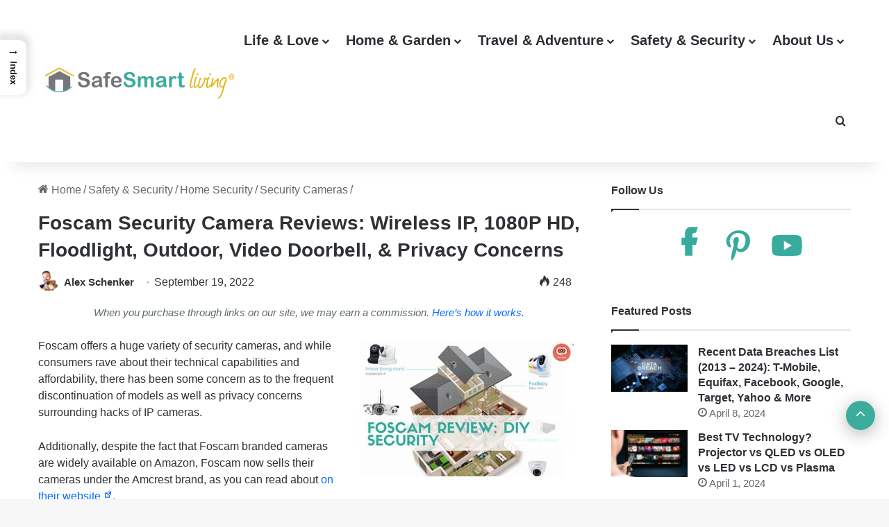

--- FILE ---
content_type: text/html; charset=UTF-8
request_url: https://www.safesmartliving.com/foscam-reviews/
body_size: 35356
content:
<!DOCTYPE html>
<html lang="en-US" class="" data-skin="light">
<head>
	<meta charset="UTF-8" />
	<link rel="profile" href="https://gmpg.org/xfn/11" />
	<meta name='robots' content='index, follow, max-image-preview:large, max-snippet:-1, max-video-preview:-1' />

            <script data-no-defer="1" data-ezscrex="false" data-cfasync="false" data-pagespeed-no-defer data-cookieconsent="ignore">
                var ctPublicFunctions = {"_ajax_nonce":"38675081a7","_rest_nonce":"ea4108b6fd","_ajax_url":"\/wp-admin\/admin-ajax.php","_rest_url":"https:\/\/www.safesmartliving.com\/wp-json\/","data__cookies_type":"none","data__ajax_type":"rest","data__bot_detector_enabled":"0","data__frontend_data_log_enabled":1,"cookiePrefix":"","wprocket_detected":false,"host_url":"www.safesmartliving.com","text__ee_click_to_select":"Click to select the whole data","text__ee_original_email":"The complete one is","text__ee_got_it":"Got it","text__ee_blocked":"Blocked","text__ee_cannot_connect":"Cannot connect","text__ee_cannot_decode":"Can not decode email. Unknown reason","text__ee_email_decoder":"CleanTalk email decoder","text__ee_wait_for_decoding":"The magic is on the way!","text__ee_decoding_process":"Please wait a few seconds while we decode the contact data."}
            </script>
        
            <script data-no-defer="1" data-ezscrex="false" data-cfasync="false" data-pagespeed-no-defer data-cookieconsent="ignore">
                var ctPublic = {"_ajax_nonce":"38675081a7","settings__forms__check_internal":"0","settings__forms__check_external":"0","settings__forms__force_protection":0,"settings__forms__search_test":"0","settings__forms__wc_add_to_cart":"0","settings__data__bot_detector_enabled":"0","settings__sfw__anti_crawler":0,"blog_home":"https:\/\/www.safesmartliving.com\/","pixel__setting":"3","pixel__enabled":false,"pixel__url":"https:\/\/moderate11-v4.cleantalk.org\/pixel\/1aba2240c2302076c803d6341c06af97.gif","data__email_check_before_post":"1","data__email_check_exist_post":0,"data__cookies_type":"none","data__key_is_ok":true,"data__visible_fields_required":true,"wl_brandname":"Anti-Spam by CleanTalk","wl_brandname_short":"CleanTalk","ct_checkjs_key":1288638198,"emailEncoderPassKey":"55447c6e7116d5fb729e94ba88b348fd","bot_detector_forms_excluded":"W10=","advancedCacheExists":false,"varnishCacheExists":false,"wc_ajax_add_to_cart":false}
            </script>
        
	<!-- This site is optimized with the Yoast SEO plugin v26.7 - https://yoast.com/wordpress/plugins/seo/ -->
	<title>Foscam Security Camera Reviews: Wireless IP, 1080P HD, Floodlight, Outdoor, Video Doorbell, &amp; Privacy Concerns</title>
	<meta name="description" content="Foscam is a leading WiFi security camera, but are they dependable for 24/7 home surveillance? We review pros, cons, pricing and more." />
	<link rel="canonical" href="https://www.safesmartliving.com/foscam-reviews/" />
	<meta property="og:locale" content="en_US" />
	<meta property="og:type" content="article" />
	<meta property="og:title" content="Foscam Security Camera Reviews: Wireless IP, 1080P HD, Floodlight, Outdoor, Video Doorbell, &amp; Privacy Concerns" />
	<meta property="og:description" content="Foscam is a leading WiFi security camera, but are they dependable for 24/7 home surveillance? We review pros, cons, pricing and more." />
	<meta property="og:url" content="https://www.safesmartliving.com/foscam-reviews/" />
	<meta property="og:site_name" content="Safe Smart Living" />
	<meta property="article:publisher" content="https://www.facebook.com/safesmartliving" />
	<meta property="article:published_time" content="2016-11-17T14:00:50+00:00" />
	<meta property="article:modified_time" content="2022-09-19T19:45:48+00:00" />
	<meta property="og:image" content="https://www.safesmartliving.com/wp-content/uploads/foscam-review-jpg.jpg" />
	<meta property="og:image:width" content="325" />
	<meta property="og:image:height" content="200" />
	<meta property="og:image:type" content="image/jpeg" />
	<meta name="author" content="Alex Schenker" />
	<meta name="twitter:card" content="summary_large_image" />
	<meta name="twitter:creator" content="@safesmartliving" />
	<meta name="twitter:site" content="@safesmartliving" />
	<meta name="twitter:label1" content="Written by" />
	<meta name="twitter:data1" content="Alex Schenker" />
	<meta name="twitter:label2" content="Est. reading time" />
	<meta name="twitter:data2" content="8 minutes" />
	<script type="application/ld+json" class="yoast-schema-graph">{"@context":"https://schema.org","@graph":[{"@type":"Article","@id":"https://www.safesmartliving.com/foscam-reviews/#article","isPartOf":{"@id":"https://www.safesmartliving.com/foscam-reviews/"},"author":{"name":"Alex Schenker","@id":"https://www.safesmartliving.com/#/schema/person/5fe397b0b559ef87df3ee2f31e59bde7"},"headline":"Foscam Security Camera Reviews: Wireless IP, 1080P HD, Floodlight, Outdoor, Video Doorbell, &#038; Privacy Concerns","datePublished":"2016-11-17T14:00:50+00:00","dateModified":"2022-09-19T19:45:48+00:00","mainEntityOfPage":{"@id":"https://www.safesmartliving.com/foscam-reviews/"},"wordCount":1066,"commentCount":3,"publisher":{"@id":"https://www.safesmartliving.com/#organization"},"image":{"@id":"https://www.safesmartliving.com/foscam-reviews/#primaryimage"},"thumbnailUrl":"https://www.safesmartliving.com/wp-content/uploads/foscam-review-jpg.jpg","keywords":["Review"],"articleSection":["Security Cameras"],"inLanguage":"en-US","potentialAction":[{"@type":"CommentAction","name":"Comment","target":["https://www.safesmartliving.com/foscam-reviews/#respond"]}]},{"@type":"WebPage","@id":"https://www.safesmartliving.com/foscam-reviews/","url":"https://www.safesmartliving.com/foscam-reviews/","name":"Foscam Security Camera Reviews: Wireless IP, 1080P HD, Floodlight, Outdoor, Video Doorbell, & Privacy Concerns","isPartOf":{"@id":"https://www.safesmartliving.com/#website"},"primaryImageOfPage":{"@id":"https://www.safesmartliving.com/foscam-reviews/#primaryimage"},"image":{"@id":"https://www.safesmartliving.com/foscam-reviews/#primaryimage"},"thumbnailUrl":"https://www.safesmartliving.com/wp-content/uploads/foscam-review-jpg.jpg","datePublished":"2016-11-17T14:00:50+00:00","dateModified":"2022-09-19T19:45:48+00:00","description":"Foscam is a leading WiFi security camera, but are they dependable for 24/7 home surveillance? We review pros, cons, pricing and more.","breadcrumb":{"@id":"https://www.safesmartliving.com/foscam-reviews/#breadcrumb"},"inLanguage":"en-US","potentialAction":[{"@type":"ReadAction","target":["https://www.safesmartliving.com/foscam-reviews/"]}]},{"@type":"ImageObject","inLanguage":"en-US","@id":"https://www.safesmartliving.com/foscam-reviews/#primaryimage","url":"https://www.safesmartliving.com/wp-content/uploads/foscam-review-jpg.jpg","contentUrl":"https://www.safesmartliving.com/wp-content/uploads/foscam-review-jpg.jpg","width":325,"height":200,"caption":"foscam review jpg"},{"@type":"BreadcrumbList","@id":"https://www.safesmartliving.com/foscam-reviews/#breadcrumb","itemListElement":[{"@type":"ListItem","position":1,"name":"Home","item":"https://www.safesmartliving.com/"},{"@type":"ListItem","position":2,"name":"Foscam"}]},{"@type":"WebSite","@id":"https://www.safesmartliving.com/#website","url":"https://www.safesmartliving.com/","name":"Safe Smart Living","description":"","publisher":{"@id":"https://www.safesmartliving.com/#organization"},"potentialAction":[{"@type":"SearchAction","target":{"@type":"EntryPoint","urlTemplate":"https://www.safesmartliving.com/?s={search_term_string}"},"query-input":{"@type":"PropertyValueSpecification","valueRequired":true,"valueName":"search_term_string"}}],"inLanguage":"en-US"},{"@type":"Organization","@id":"https://www.safesmartliving.com/#organization","name":"SafeSmartLiving.com","url":"https://www.safesmartliving.com/","logo":{"@type":"ImageObject","inLanguage":"en-US","@id":"https://www.safesmartliving.com/#/schema/logo/image/","url":"https://www.safesmartliving.com/wp-content/uploads/safe-smart-living-logo.svg","contentUrl":"https://www.safesmartliving.com/wp-content/uploads/safe-smart-living-logo.svg","width":682,"height":121,"caption":"SafeSmartLiving.com"},"image":{"@id":"https://www.safesmartliving.com/#/schema/logo/image/"},"sameAs":["https://www.facebook.com/safesmartliving","https://x.com/safesmartliving","https://www.pinterest.com/safesmartliving/","https://www.youtube.com/channel/UCYBsVajyZ8S_k3QCb3hCAiA"]},{"@type":"Person","@id":"https://www.safesmartliving.com/#/schema/person/5fe397b0b559ef87df3ee2f31e59bde7","name":"Alex Schenker","image":{"@type":"ImageObject","inLanguage":"en-US","@id":"https://www.safesmartliving.com/#/schema/person/image/","url":"https://secure.gravatar.com/avatar/79ed5ab4e97fdf39374646ba8ce6609a7980f4ddad05a8ca14ec9494e601615e?s=96&d=mm&r=g","contentUrl":"https://secure.gravatar.com/avatar/79ed5ab4e97fdf39374646ba8ce6609a7980f4ddad05a8ca14ec9494e601615e?s=96&d=mm&r=g","caption":"Alex Schenker"},"description":"Alex holds BS degrees in Management Science from the University of California at San Diego, and Computer Science from the New Jersey Institute of Technology. He is honored to share his nearly two decades of experience in home security and automation, cybersecurity and identity theft protection with our readers. He realized it was time for a home security system when his neighbor’s house got broken into. He has tried to stay ahead of the curve by proactively applying security technologies and software that protect not only his home and family but his personal identity, sensitive information and finances. In his spare time, Alex enjoys playing tennis, going on hikes with his wife and dogs and surfing.","url":"https://www.safesmartliving.com/author/alex-schenker/"}]}</script>
	<!-- / Yoast SEO plugin. -->


<link rel="alternate" type="application/rss+xml" title="Safe Smart Living &raquo; Feed" href="https://www.safesmartliving.com/feed/" />
<link rel="alternate" type="application/rss+xml" title="Safe Smart Living &raquo; Comments Feed" href="https://www.safesmartliving.com/comments/feed/" />
<link rel="alternate" type="application/rss+xml" title="Safe Smart Living &raquo; Foscam Security Camera Reviews: Wireless IP, 1080P HD, Floodlight, Outdoor, Video Doorbell, &#038; Privacy Concerns Comments Feed" href="https://www.safesmartliving.com/foscam-reviews/feed/" />

		<style type="text/css">
			:root{				
			--tie-preset-gradient-1: linear-gradient(135deg, rgba(6, 147, 227, 1) 0%, rgb(155, 81, 224) 100%);
			--tie-preset-gradient-2: linear-gradient(135deg, rgb(122, 220, 180) 0%, rgb(0, 208, 130) 100%);
			--tie-preset-gradient-3: linear-gradient(135deg, rgba(252, 185, 0, 1) 0%, rgba(255, 105, 0, 1) 100%);
			--tie-preset-gradient-4: linear-gradient(135deg, rgba(255, 105, 0, 1) 0%, rgb(207, 46, 46) 100%);
			--tie-preset-gradient-5: linear-gradient(135deg, rgb(238, 238, 238) 0%, rgb(169, 184, 195) 100%);
			--tie-preset-gradient-6: linear-gradient(135deg, rgb(74, 234, 220) 0%, rgb(151, 120, 209) 20%, rgb(207, 42, 186) 40%, rgb(238, 44, 130) 60%, rgb(251, 105, 98) 80%, rgb(254, 248, 76) 100%);
			--tie-preset-gradient-7: linear-gradient(135deg, rgb(255, 206, 236) 0%, rgb(152, 150, 240) 100%);
			--tie-preset-gradient-8: linear-gradient(135deg, rgb(254, 205, 165) 0%, rgb(254, 45, 45) 50%, rgb(107, 0, 62) 100%);
			--tie-preset-gradient-9: linear-gradient(135deg, rgb(255, 203, 112) 0%, rgb(199, 81, 192) 50%, rgb(65, 88, 208) 100%);
			--tie-preset-gradient-10: linear-gradient(135deg, rgb(255, 245, 203) 0%, rgb(182, 227, 212) 50%, rgb(51, 167, 181) 100%);
			--tie-preset-gradient-11: linear-gradient(135deg, rgb(202, 248, 128) 0%, rgb(113, 206, 126) 100%);
			--tie-preset-gradient-12: linear-gradient(135deg, rgb(2, 3, 129) 0%, rgb(40, 116, 252) 100%);
			--tie-preset-gradient-13: linear-gradient(135deg, #4D34FA, #ad34fa);
			--tie-preset-gradient-14: linear-gradient(135deg, #0057FF, #31B5FF);
			--tie-preset-gradient-15: linear-gradient(135deg, #FF007A, #FF81BD);
			--tie-preset-gradient-16: linear-gradient(135deg, #14111E, #4B4462);
			--tie-preset-gradient-17: linear-gradient(135deg, #F32758, #FFC581);

			
					--main-nav-background: #FFFFFF;
					--main-nav-secondry-background: rgba(0,0,0,0.03);
					--main-nav-primary-color: #0088ff;
					--main-nav-contrast-primary-color: #FFFFFF;
					--main-nav-text-color: #2c2f34;
					--main-nav-secondry-text-color: rgba(0,0,0,0.5);
					--main-nav-main-border-color: rgba(0,0,0,0.1);
					--main-nav-secondry-border-color: rgba(0,0,0,0.08);
				--tie-buttons-radius: 100px;--tie-buttons-color: transparent;--tie-buttons-border-width: 1px;--tie-buttons-text: #0669ff;--tie-buttons-border-color: #0669ff;--tie-buttons-hover-color: #0037cd;--tie-buttons-hover-text: #FFFFFF;
			}
		</style>
	<link rel="alternate" title="oEmbed (JSON)" type="application/json+oembed" href="https://www.safesmartliving.com/wp-json/oembed/1.0/embed?url=https%3A%2F%2Fwww.safesmartliving.com%2Ffoscam-reviews%2F" />
<link rel="alternate" title="oEmbed (XML)" type="text/xml+oembed" href="https://www.safesmartliving.com/wp-json/oembed/1.0/embed?url=https%3A%2F%2Fwww.safesmartliving.com%2Ffoscam-reviews%2F&#038;format=xml" />
<meta name="viewport" content="width=device-width, initial-scale=1.0" /><style id='wp-img-auto-sizes-contain-inline-css' type='text/css'>
img:is([sizes=auto i],[sizes^="auto," i]){contain-intrinsic-size:3000px 1500px}
/*# sourceURL=wp-img-auto-sizes-contain-inline-css */
</style>
<style id='wp-emoji-styles-inline-css' type='text/css'>

	img.wp-smiley, img.emoji {
		display: inline !important;
		border: none !important;
		box-shadow: none !important;
		height: 1em !important;
		width: 1em !important;
		margin: 0 0.07em !important;
		vertical-align: -0.1em !important;
		background: none !important;
		padding: 0 !important;
	}
/*# sourceURL=wp-emoji-styles-inline-css */
</style>
<style id='wp-block-library-inline-css' type='text/css'>
:root{--wp-block-synced-color:#7a00df;--wp-block-synced-color--rgb:122,0,223;--wp-bound-block-color:var(--wp-block-synced-color);--wp-editor-canvas-background:#ddd;--wp-admin-theme-color:#007cba;--wp-admin-theme-color--rgb:0,124,186;--wp-admin-theme-color-darker-10:#006ba1;--wp-admin-theme-color-darker-10--rgb:0,107,160.5;--wp-admin-theme-color-darker-20:#005a87;--wp-admin-theme-color-darker-20--rgb:0,90,135;--wp-admin-border-width-focus:2px}@media (min-resolution:192dpi){:root{--wp-admin-border-width-focus:1.5px}}.wp-element-button{cursor:pointer}:root .has-very-light-gray-background-color{background-color:#eee}:root .has-very-dark-gray-background-color{background-color:#313131}:root .has-very-light-gray-color{color:#eee}:root .has-very-dark-gray-color{color:#313131}:root .has-vivid-green-cyan-to-vivid-cyan-blue-gradient-background{background:linear-gradient(135deg,#00d084,#0693e3)}:root .has-purple-crush-gradient-background{background:linear-gradient(135deg,#34e2e4,#4721fb 50%,#ab1dfe)}:root .has-hazy-dawn-gradient-background{background:linear-gradient(135deg,#faaca8,#dad0ec)}:root .has-subdued-olive-gradient-background{background:linear-gradient(135deg,#fafae1,#67a671)}:root .has-atomic-cream-gradient-background{background:linear-gradient(135deg,#fdd79a,#004a59)}:root .has-nightshade-gradient-background{background:linear-gradient(135deg,#330968,#31cdcf)}:root .has-midnight-gradient-background{background:linear-gradient(135deg,#020381,#2874fc)}:root{--wp--preset--font-size--normal:16px;--wp--preset--font-size--huge:42px}.has-regular-font-size{font-size:1em}.has-larger-font-size{font-size:2.625em}.has-normal-font-size{font-size:var(--wp--preset--font-size--normal)}.has-huge-font-size{font-size:var(--wp--preset--font-size--huge)}.has-text-align-center{text-align:center}.has-text-align-left{text-align:left}.has-text-align-right{text-align:right}.has-fit-text{white-space:nowrap!important}#end-resizable-editor-section{display:none}.aligncenter{clear:both}.items-justified-left{justify-content:flex-start}.items-justified-center{justify-content:center}.items-justified-right{justify-content:flex-end}.items-justified-space-between{justify-content:space-between}.screen-reader-text{border:0;clip-path:inset(50%);height:1px;margin:-1px;overflow:hidden;padding:0;position:absolute;width:1px;word-wrap:normal!important}.screen-reader-text:focus{background-color:#ddd;clip-path:none;color:#444;display:block;font-size:1em;height:auto;left:5px;line-height:normal;padding:15px 23px 14px;text-decoration:none;top:5px;width:auto;z-index:100000}html :where(.has-border-color){border-style:solid}html :where([style*=border-top-color]){border-top-style:solid}html :where([style*=border-right-color]){border-right-style:solid}html :where([style*=border-bottom-color]){border-bottom-style:solid}html :where([style*=border-left-color]){border-left-style:solid}html :where([style*=border-width]){border-style:solid}html :where([style*=border-top-width]){border-top-style:solid}html :where([style*=border-right-width]){border-right-style:solid}html :where([style*=border-bottom-width]){border-bottom-style:solid}html :where([style*=border-left-width]){border-left-style:solid}html :where(img[class*=wp-image-]){height:auto;max-width:100%}:where(figure){margin:0 0 1em}html :where(.is-position-sticky){--wp-admin--admin-bar--position-offset:var(--wp-admin--admin-bar--height,0px)}@media screen and (max-width:600px){html :where(.is-position-sticky){--wp-admin--admin-bar--position-offset:0px}}

/*# sourceURL=wp-block-library-inline-css */
</style><style id='global-styles-inline-css' type='text/css'>
:root{--wp--preset--aspect-ratio--square: 1;--wp--preset--aspect-ratio--4-3: 4/3;--wp--preset--aspect-ratio--3-4: 3/4;--wp--preset--aspect-ratio--3-2: 3/2;--wp--preset--aspect-ratio--2-3: 2/3;--wp--preset--aspect-ratio--16-9: 16/9;--wp--preset--aspect-ratio--9-16: 9/16;--wp--preset--color--black: #000000;--wp--preset--color--cyan-bluish-gray: #abb8c3;--wp--preset--color--white: #ffffff;--wp--preset--color--pale-pink: #f78da7;--wp--preset--color--vivid-red: #cf2e2e;--wp--preset--color--luminous-vivid-orange: #ff6900;--wp--preset--color--luminous-vivid-amber: #fcb900;--wp--preset--color--light-green-cyan: #7bdcb5;--wp--preset--color--vivid-green-cyan: #00d084;--wp--preset--color--pale-cyan-blue: #8ed1fc;--wp--preset--color--vivid-cyan-blue: #0693e3;--wp--preset--color--vivid-purple: #9b51e0;--wp--preset--color--global-color: #0088ff;--wp--preset--gradient--vivid-cyan-blue-to-vivid-purple: linear-gradient(135deg,rgb(6,147,227) 0%,rgb(155,81,224) 100%);--wp--preset--gradient--light-green-cyan-to-vivid-green-cyan: linear-gradient(135deg,rgb(122,220,180) 0%,rgb(0,208,130) 100%);--wp--preset--gradient--luminous-vivid-amber-to-luminous-vivid-orange: linear-gradient(135deg,rgb(252,185,0) 0%,rgb(255,105,0) 100%);--wp--preset--gradient--luminous-vivid-orange-to-vivid-red: linear-gradient(135deg,rgb(255,105,0) 0%,rgb(207,46,46) 100%);--wp--preset--gradient--very-light-gray-to-cyan-bluish-gray: linear-gradient(135deg,rgb(238,238,238) 0%,rgb(169,184,195) 100%);--wp--preset--gradient--cool-to-warm-spectrum: linear-gradient(135deg,rgb(74,234,220) 0%,rgb(151,120,209) 20%,rgb(207,42,186) 40%,rgb(238,44,130) 60%,rgb(251,105,98) 80%,rgb(254,248,76) 100%);--wp--preset--gradient--blush-light-purple: linear-gradient(135deg,rgb(255,206,236) 0%,rgb(152,150,240) 100%);--wp--preset--gradient--blush-bordeaux: linear-gradient(135deg,rgb(254,205,165) 0%,rgb(254,45,45) 50%,rgb(107,0,62) 100%);--wp--preset--gradient--luminous-dusk: linear-gradient(135deg,rgb(255,203,112) 0%,rgb(199,81,192) 50%,rgb(65,88,208) 100%);--wp--preset--gradient--pale-ocean: linear-gradient(135deg,rgb(255,245,203) 0%,rgb(182,227,212) 50%,rgb(51,167,181) 100%);--wp--preset--gradient--electric-grass: linear-gradient(135deg,rgb(202,248,128) 0%,rgb(113,206,126) 100%);--wp--preset--gradient--midnight: linear-gradient(135deg,rgb(2,3,129) 0%,rgb(40,116,252) 100%);--wp--preset--font-size--small: 13px;--wp--preset--font-size--medium: 20px;--wp--preset--font-size--large: 36px;--wp--preset--font-size--x-large: 42px;--wp--preset--spacing--20: 0.44rem;--wp--preset--spacing--30: 0.67rem;--wp--preset--spacing--40: 1rem;--wp--preset--spacing--50: 1.5rem;--wp--preset--spacing--60: 2.25rem;--wp--preset--spacing--70: 3.38rem;--wp--preset--spacing--80: 5.06rem;--wp--preset--shadow--natural: 6px 6px 9px rgba(0, 0, 0, 0.2);--wp--preset--shadow--deep: 12px 12px 50px rgba(0, 0, 0, 0.4);--wp--preset--shadow--sharp: 6px 6px 0px rgba(0, 0, 0, 0.2);--wp--preset--shadow--outlined: 6px 6px 0px -3px rgb(255, 255, 255), 6px 6px rgb(0, 0, 0);--wp--preset--shadow--crisp: 6px 6px 0px rgb(0, 0, 0);}:where(.is-layout-flex){gap: 0.5em;}:where(.is-layout-grid){gap: 0.5em;}body .is-layout-flex{display: flex;}.is-layout-flex{flex-wrap: wrap;align-items: center;}.is-layout-flex > :is(*, div){margin: 0;}body .is-layout-grid{display: grid;}.is-layout-grid > :is(*, div){margin: 0;}:where(.wp-block-columns.is-layout-flex){gap: 2em;}:where(.wp-block-columns.is-layout-grid){gap: 2em;}:where(.wp-block-post-template.is-layout-flex){gap: 1.25em;}:where(.wp-block-post-template.is-layout-grid){gap: 1.25em;}.has-black-color{color: var(--wp--preset--color--black) !important;}.has-cyan-bluish-gray-color{color: var(--wp--preset--color--cyan-bluish-gray) !important;}.has-white-color{color: var(--wp--preset--color--white) !important;}.has-pale-pink-color{color: var(--wp--preset--color--pale-pink) !important;}.has-vivid-red-color{color: var(--wp--preset--color--vivid-red) !important;}.has-luminous-vivid-orange-color{color: var(--wp--preset--color--luminous-vivid-orange) !important;}.has-luminous-vivid-amber-color{color: var(--wp--preset--color--luminous-vivid-amber) !important;}.has-light-green-cyan-color{color: var(--wp--preset--color--light-green-cyan) !important;}.has-vivid-green-cyan-color{color: var(--wp--preset--color--vivid-green-cyan) !important;}.has-pale-cyan-blue-color{color: var(--wp--preset--color--pale-cyan-blue) !important;}.has-vivid-cyan-blue-color{color: var(--wp--preset--color--vivid-cyan-blue) !important;}.has-vivid-purple-color{color: var(--wp--preset--color--vivid-purple) !important;}.has-black-background-color{background-color: var(--wp--preset--color--black) !important;}.has-cyan-bluish-gray-background-color{background-color: var(--wp--preset--color--cyan-bluish-gray) !important;}.has-white-background-color{background-color: var(--wp--preset--color--white) !important;}.has-pale-pink-background-color{background-color: var(--wp--preset--color--pale-pink) !important;}.has-vivid-red-background-color{background-color: var(--wp--preset--color--vivid-red) !important;}.has-luminous-vivid-orange-background-color{background-color: var(--wp--preset--color--luminous-vivid-orange) !important;}.has-luminous-vivid-amber-background-color{background-color: var(--wp--preset--color--luminous-vivid-amber) !important;}.has-light-green-cyan-background-color{background-color: var(--wp--preset--color--light-green-cyan) !important;}.has-vivid-green-cyan-background-color{background-color: var(--wp--preset--color--vivid-green-cyan) !important;}.has-pale-cyan-blue-background-color{background-color: var(--wp--preset--color--pale-cyan-blue) !important;}.has-vivid-cyan-blue-background-color{background-color: var(--wp--preset--color--vivid-cyan-blue) !important;}.has-vivid-purple-background-color{background-color: var(--wp--preset--color--vivid-purple) !important;}.has-black-border-color{border-color: var(--wp--preset--color--black) !important;}.has-cyan-bluish-gray-border-color{border-color: var(--wp--preset--color--cyan-bluish-gray) !important;}.has-white-border-color{border-color: var(--wp--preset--color--white) !important;}.has-pale-pink-border-color{border-color: var(--wp--preset--color--pale-pink) !important;}.has-vivid-red-border-color{border-color: var(--wp--preset--color--vivid-red) !important;}.has-luminous-vivid-orange-border-color{border-color: var(--wp--preset--color--luminous-vivid-orange) !important;}.has-luminous-vivid-amber-border-color{border-color: var(--wp--preset--color--luminous-vivid-amber) !important;}.has-light-green-cyan-border-color{border-color: var(--wp--preset--color--light-green-cyan) !important;}.has-vivid-green-cyan-border-color{border-color: var(--wp--preset--color--vivid-green-cyan) !important;}.has-pale-cyan-blue-border-color{border-color: var(--wp--preset--color--pale-cyan-blue) !important;}.has-vivid-cyan-blue-border-color{border-color: var(--wp--preset--color--vivid-cyan-blue) !important;}.has-vivid-purple-border-color{border-color: var(--wp--preset--color--vivid-purple) !important;}.has-vivid-cyan-blue-to-vivid-purple-gradient-background{background: var(--wp--preset--gradient--vivid-cyan-blue-to-vivid-purple) !important;}.has-light-green-cyan-to-vivid-green-cyan-gradient-background{background: var(--wp--preset--gradient--light-green-cyan-to-vivid-green-cyan) !important;}.has-luminous-vivid-amber-to-luminous-vivid-orange-gradient-background{background: var(--wp--preset--gradient--luminous-vivid-amber-to-luminous-vivid-orange) !important;}.has-luminous-vivid-orange-to-vivid-red-gradient-background{background: var(--wp--preset--gradient--luminous-vivid-orange-to-vivid-red) !important;}.has-very-light-gray-to-cyan-bluish-gray-gradient-background{background: var(--wp--preset--gradient--very-light-gray-to-cyan-bluish-gray) !important;}.has-cool-to-warm-spectrum-gradient-background{background: var(--wp--preset--gradient--cool-to-warm-spectrum) !important;}.has-blush-light-purple-gradient-background{background: var(--wp--preset--gradient--blush-light-purple) !important;}.has-blush-bordeaux-gradient-background{background: var(--wp--preset--gradient--blush-bordeaux) !important;}.has-luminous-dusk-gradient-background{background: var(--wp--preset--gradient--luminous-dusk) !important;}.has-pale-ocean-gradient-background{background: var(--wp--preset--gradient--pale-ocean) !important;}.has-electric-grass-gradient-background{background: var(--wp--preset--gradient--electric-grass) !important;}.has-midnight-gradient-background{background: var(--wp--preset--gradient--midnight) !important;}.has-small-font-size{font-size: var(--wp--preset--font-size--small) !important;}.has-medium-font-size{font-size: var(--wp--preset--font-size--medium) !important;}.has-large-font-size{font-size: var(--wp--preset--font-size--large) !important;}.has-x-large-font-size{font-size: var(--wp--preset--font-size--x-large) !important;}
/*# sourceURL=global-styles-inline-css */
</style>

<style id='classic-theme-styles-inline-css' type='text/css'>
/*! This file is auto-generated */
.wp-block-button__link{color:#fff;background-color:#32373c;border-radius:9999px;box-shadow:none;text-decoration:none;padding:calc(.667em + 2px) calc(1.333em + 2px);font-size:1.125em}.wp-block-file__button{background:#32373c;color:#fff;text-decoration:none}
/*# sourceURL=/wp-includes/css/classic-themes.min.css */
</style>
<link rel='stylesheet' id='asa2-css' href='https://www.safesmartliving.com/wp-content/plugins/amazon-simple-affiliate/files/css/asa2.min.css?ver=1.28.3' type='text/css' media='all' />
<link rel='stylesheet' id='cleantalk-public-css-css' href='https://www.safesmartliving.com/wp-content/plugins/cleantalk-spam-protect/css/cleantalk-public.min.css?ver=6.70.1_1766430822' type='text/css' media='all' />
<link rel='stylesheet' id='cleantalk-email-decoder-css-css' href='https://www.safesmartliving.com/wp-content/plugins/cleantalk-spam-protect/css/cleantalk-email-decoder.min.css?ver=6.70.1_1766430822' type='text/css' media='all' />
<link rel='stylesheet' id='wppr-style1-stylesheet-css' href='https://www.safesmartliving.com/wp-content/plugins/wp-product-review/assets/css/style1.css?ver=3.7.11' type='text/css' media='all' />
<link rel='stylesheet' id='wppr-percentage-circle-css' href='https://www.safesmartliving.com/wp-content/plugins/wp-product-review/assets/css/circle.css?ver=3.7.11' type='text/css' media='all' />
<link rel='stylesheet' id='ez-toc-css' href='https://www.safesmartliving.com/wp-content/plugins/easy-table-of-contents/assets/css/screen.min.css?ver=2.0.80' type='text/css' media='all' />
<style id='ez-toc-inline-css' type='text/css'>
div#ez-toc-container .ez-toc-title {font-size: 120%;}div#ez-toc-container .ez-toc-title {font-weight: 500;}div#ez-toc-container ul li , div#ez-toc-container ul li a {font-size: 95%;}div#ez-toc-container ul li , div#ez-toc-container ul li a {font-weight: 500;}div#ez-toc-container nav ul ul li {font-size: 90%;}.ez-toc-box-title {font-weight: bold; margin-bottom: 10px; text-align: center; text-transform: uppercase; letter-spacing: 1px; color: #666; padding-bottom: 5px;position:absolute;top:-4%;left:5%;background-color: inherit;transition: top 0.3s ease;}.ez-toc-box-title.toc-closed {top:-25%;}
.ez-toc-container-direction {direction: ltr;}.ez-toc-counter ul {direction: ltr;counter-reset: item ;}.ez-toc-counter nav ul li a::before {content: counter(item, disc) '  ';margin-right: .2em; counter-increment: item;flex-grow: 0;flex-shrink: 0;float: left; }.ez-toc-widget-direction {direction: ltr;}.ez-toc-widget-container ul {direction: ltr;counter-reset: item ;}.ez-toc-widget-container nav ul li a::before {content: counter(item, disc) '  ';margin-right: .2em; counter-increment: item;flex-grow: 0;flex-shrink: 0;float: left; }
/*# sourceURL=ez-toc-inline-css */
</style>
<link rel='stylesheet' id='ez-toc-sticky-css' href='https://www.safesmartliving.com/wp-content/plugins/easy-table-of-contents/assets/css/ez-toc-sticky.min.css?ver=2.0.80' type='text/css' media='all' />
<style id='ez-toc-sticky-inline-css' type='text/css'>
.ez-toc-sticky-fixed{position: fixed;top: 0;left: 0;z-index: 999999;width: auto;max-width: 100%;} .ez-toc-sticky-fixed .ez-toc-sidebar {position: relative;top: auto;width: auto;;box-shadow: 1px 1px 10px 3px rgb(0 0 0 / 20%);box-sizing: border-box;padding: 20px 30px;background: #fff;margin-left: 0 !important; height: 100vh; overflow-y: auto;overflow-x: hidden;} .ez-toc-sticky-fixed .ez-toc-sidebar #ez-toc-sticky-container { padding: 0px;border: none;margin-bottom: 0;margin-top: 65px;} #ez-toc-sticky-container a { color: #000;} .ez-toc-sticky-fixed .ez-toc-sidebar .ez-toc-sticky-title-container {border-bottom-color: #EEEEEE;background-color: #fff;padding:15px;border-bottom: 1px solid #e5e5e5;width: 100%;position: absolute;height: auto;top: 0;left: 0;z-index: 99999999;} .ez-toc-sticky-fixed .ez-toc-sidebar .ez-toc-sticky-title-container .ez-toc-sticky-title {font-weight: 600;font-size: 18px;color: #111;} .ez-toc-sticky-fixed .ez-toc-close-icon {-webkit-appearance: none;padding: 0;cursor: pointer;background: 0 0;border: 0;float: right;font-size: 30px;font-weight: 600;line-height: 1;position: relative;color: #111;top: -2px;text-decoration: none;} .ez-toc-open-icon {position: fixed;left: 0px;top:8%;text-decoration: none;font-weight: bold;padding: 5px 10px 15px 10px;box-shadow: 1px -5px 10px 5px rgb(0 0 0 / 10%);background-color: #fff;color:#111;display: inline-grid;line-height: 1.4;border-radius: 0px 10px 10px 0px;z-index: 999999;} .ez-toc-sticky-fixed.hide {-webkit-transition: opacity 0.3s linear, left 0.3s cubic-bezier(0.4, 0, 1, 1);-ms-transition: opacity 0.3s linear, left 0.3s cubic-bezier(0.4, 0, 1, 1);-o-transition: opacity 0.3s linear, left 0.3s cubic-bezier(0.4, 0, 1, 1);transition: opacity 0.3s linear, left 0.3s cubic-bezier(0.4, 0, 1, 1);left: -100%;} .ez-toc-sticky-fixed.show {-webkit-transition: left 0.3s linear, left 0.3s easy-out;-moz-transition: left 0.3s linear;-o-transition: left 0.3s linear;transition: left 0.3s linear;left: 0;} .ez-toc-open-icon span.arrow { font-size: 18px; } .ez-toc-open-icon span.text {font-size: 13px;writing-mode: vertical-rl;text-orientation: mixed;} @media screen  and (max-device-width: 640px) {.ez-toc-sticky-fixed .ez-toc-sidebar {min-width: auto;} .ez-toc-sticky-fixed .ez-toc-sidebar.show { padding-top: 35px; } .ez-toc-sticky-fixed .ez-toc-sidebar #ez-toc-sticky-container { min-width: 100%; } }
.ez-toc-sticky-toggle-direction {direction: ltr;}.ez-toc-sticky-toggle-counter ul {direction: ltr;counter-reset: item ;}.ez-toc-sticky-toggle-counter nav ul li a::before {content: counter(item, disc) '  ';margin-right: .2em; counter-increment: item;flex-grow: 0;flex-shrink: 0;float: left; }
/*# sourceURL=ez-toc-sticky-inline-css */
</style>
<link rel='stylesheet' id='wpdiscuz-frontend-css-css' href='https://www.safesmartliving.com/wp-content/plugins/wpdiscuz/themes/default/style.css?ver=7.6.43' type='text/css' media='all' />
<style id='wpdiscuz-frontend-css-inline-css' type='text/css'>
 #wpdcom .wpd-blog-administrator .wpd-comment-label{color:#ffffff;background-color:#3dac9d;border:none}#wpdcom .wpd-blog-administrator .wpd-comment-author, #wpdcom .wpd-blog-administrator .wpd-comment-author a{color:#3dac9d}#wpdcom.wpd-layout-1 .wpd-comment .wpd-blog-administrator .wpd-avatar img{border-color:#3dac9d}#wpdcom.wpd-layout-2 .wpd-comment.wpd-reply .wpd-comment-wrap.wpd-blog-administrator{border-left:3px solid #3dac9d}#wpdcom.wpd-layout-2 .wpd-comment .wpd-blog-administrator .wpd-avatar img{border-bottom-color:#3dac9d}#wpdcom.wpd-layout-3 .wpd-blog-administrator .wpd-comment-subheader{border-top:1px dashed #3dac9d}#wpdcom.wpd-layout-3 .wpd-reply .wpd-blog-administrator .wpd-comment-right{border-left:1px solid #3dac9d}#wpdcom .wpd-blog-editor .wpd-comment-label{color:#ffffff;background-color:#3dac9d;border:none}#wpdcom .wpd-blog-editor .wpd-comment-author, #wpdcom .wpd-blog-editor .wpd-comment-author a{color:#3dac9d}#wpdcom.wpd-layout-1 .wpd-comment .wpd-blog-editor .wpd-avatar img{border-color:#3dac9d}#wpdcom.wpd-layout-2 .wpd-comment.wpd-reply .wpd-comment-wrap.wpd-blog-editor{border-left:3px solid #3dac9d}#wpdcom.wpd-layout-2 .wpd-comment .wpd-blog-editor .wpd-avatar img{border-bottom-color:#3dac9d}#wpdcom.wpd-layout-3 .wpd-blog-editor .wpd-comment-subheader{border-top:1px dashed #3dac9d}#wpdcom.wpd-layout-3 .wpd-reply .wpd-blog-editor .wpd-comment-right{border-left:1px solid #3dac9d}#wpdcom .wpd-blog-author .wpd-comment-label{color:#ffffff;background-color:#3dac9d;border:none}#wpdcom .wpd-blog-author .wpd-comment-author, #wpdcom .wpd-blog-author .wpd-comment-author a{color:#3dac9d}#wpdcom.wpd-layout-1 .wpd-comment .wpd-blog-author .wpd-avatar img{border-color:#3dac9d}#wpdcom.wpd-layout-2 .wpd-comment .wpd-blog-author .wpd-avatar img{border-bottom-color:#3dac9d}#wpdcom.wpd-layout-3 .wpd-blog-author .wpd-comment-subheader{border-top:1px dashed #3dac9d}#wpdcom.wpd-layout-3 .wpd-reply .wpd-blog-author .wpd-comment-right{border-left:1px solid #3dac9d}#wpdcom .wpd-blog-contributor .wpd-comment-label{color:#ffffff;background-color:#3dac9d;border:none}#wpdcom .wpd-blog-contributor .wpd-comment-author, #wpdcom .wpd-blog-contributor .wpd-comment-author a{color:#3dac9d}#wpdcom.wpd-layout-1 .wpd-comment .wpd-blog-contributor .wpd-avatar img{border-color:#3dac9d}#wpdcom.wpd-layout-2 .wpd-comment .wpd-blog-contributor .wpd-avatar img{border-bottom-color:#3dac9d}#wpdcom.wpd-layout-3 .wpd-blog-contributor .wpd-comment-subheader{border-top:1px dashed #3dac9d}#wpdcom.wpd-layout-3 .wpd-reply .wpd-blog-contributor .wpd-comment-right{border-left:1px solid #3dac9d}#wpdcom .wpd-blog-subscriber .wpd-comment-label{color:#ffffff;background-color:#3dac9d;border:none}#wpdcom .wpd-blog-subscriber .wpd-comment-author, #wpdcom .wpd-blog-subscriber .wpd-comment-author a{color:#3dac9d}#wpdcom.wpd-layout-2 .wpd-comment .wpd-blog-subscriber .wpd-avatar img{border-bottom-color:#3dac9d}#wpdcom.wpd-layout-3 .wpd-blog-subscriber .wpd-comment-subheader{border-top:1px dashed #3dac9d}#wpdcom .wpd-blog-wpseo_manager .wpd-comment-label{color:#ffffff;background-color:#3dac9d;border:none}#wpdcom .wpd-blog-wpseo_manager .wpd-comment-author, #wpdcom .wpd-blog-wpseo_manager .wpd-comment-author a{color:#3dac9d}#wpdcom.wpd-layout-1 .wpd-comment .wpd-blog-wpseo_manager .wpd-avatar img{border-color:#3dac9d}#wpdcom.wpd-layout-2 .wpd-comment .wpd-blog-wpseo_manager .wpd-avatar img{border-bottom-color:#3dac9d}#wpdcom.wpd-layout-3 .wpd-blog-wpseo_manager .wpd-comment-subheader{border-top:1px dashed #3dac9d}#wpdcom.wpd-layout-3 .wpd-reply .wpd-blog-wpseo_manager .wpd-comment-right{border-left:1px solid #3dac9d}#wpdcom .wpd-blog-wpseo_editor .wpd-comment-label{color:#ffffff;background-color:#3dac9d;border:none}#wpdcom .wpd-blog-wpseo_editor .wpd-comment-author, #wpdcom .wpd-blog-wpseo_editor .wpd-comment-author a{color:#3dac9d}#wpdcom.wpd-layout-1 .wpd-comment .wpd-blog-wpseo_editor .wpd-avatar img{border-color:#3dac9d}#wpdcom.wpd-layout-2 .wpd-comment .wpd-blog-wpseo_editor .wpd-avatar img{border-bottom-color:#3dac9d}#wpdcom.wpd-layout-3 .wpd-blog-wpseo_editor .wpd-comment-subheader{border-top:1px dashed #3dac9d}#wpdcom.wpd-layout-3 .wpd-reply .wpd-blog-wpseo_editor .wpd-comment-right{border-left:1px solid #3dac9d}#wpdcom .wpd-blog-post_author .wpd-comment-label{color:#ffffff;background-color:#3dac9d;border:none}#wpdcom .wpd-blog-post_author .wpd-comment-author, #wpdcom .wpd-blog-post_author .wpd-comment-author a{color:#3dac9d}#wpdcom .wpd-blog-post_author .wpd-avatar img{border-color:#3dac9d}#wpdcom.wpd-layout-1 .wpd-comment .wpd-blog-post_author .wpd-avatar img{border-color:#3dac9d}#wpdcom.wpd-layout-2 .wpd-comment.wpd-reply .wpd-comment-wrap.wpd-blog-post_author{border-left:3px solid #3dac9d}#wpdcom.wpd-layout-2 .wpd-comment .wpd-blog-post_author .wpd-avatar img{border-bottom-color:#3dac9d}#wpdcom.wpd-layout-3 .wpd-blog-post_author .wpd-comment-subheader{border-top:1px dashed #3dac9d}#wpdcom.wpd-layout-3 .wpd-reply .wpd-blog-post_author .wpd-comment-right{border-left:1px solid #3dac9d}#wpdcom .wpd-blog-guest .wpd-comment-label{color:#ffffff;background-color:#3dac9d;border:none}#wpdcom .wpd-blog-guest .wpd-comment-author, #wpdcom .wpd-blog-guest .wpd-comment-author a{color:#3dac9d}#wpdcom.wpd-layout-3 .wpd-blog-guest .wpd-comment-subheader{border-top:1px dashed #3dac9d}#comments, #respond, .comments-area, #wpdcom{}#wpdcom .ql-editor > *{color:#383a40}#wpdcom .ql-editor::before{}#wpdcom .ql-toolbar{border:1px solid #DDDDDD;border-top:none}#wpdcom .ql-container{border:1px solid #DDDDDD;border-bottom:none}#wpdcom .wpd-form-row .wpdiscuz-item input[type="text"], #wpdcom .wpd-form-row .wpdiscuz-item input[type="email"], #wpdcom .wpd-form-row .wpdiscuz-item input[type="url"], #wpdcom .wpd-form-row .wpdiscuz-item input[type="color"], #wpdcom .wpd-form-row .wpdiscuz-item input[type="date"], #wpdcom .wpd-form-row .wpdiscuz-item input[type="datetime"], #wpdcom .wpd-form-row .wpdiscuz-item input[type="datetime-local"], #wpdcom .wpd-form-row .wpdiscuz-item input[type="month"], #wpdcom .wpd-form-row .wpdiscuz-item input[type="number"], #wpdcom .wpd-form-row .wpdiscuz-item input[type="time"], #wpdcom textarea, #wpdcom select{border:1px solid #DDDDDD;color:#383a40}#wpdcom .wpd-form-row .wpdiscuz-item textarea{border:1px solid #DDDDDD}#wpdcom input::placeholder, #wpdcom textarea::placeholder, #wpdcom input::-moz-placeholder, #wpdcom textarea::-webkit-input-placeholder{}#wpdcom .wpd-comment-text{color:#383a40}#wpdcom .wpd-thread-head .wpd-thread-info{border-bottom:2px solid #3dac9d}#wpdcom .wpd-thread-head .wpd-thread-info.wpd-reviews-tab svg{fill:#3dac9d}#wpdcom .wpd-thread-head .wpdiscuz-user-settings{border-bottom:2px solid #3dac9d}#wpdcom .wpd-thread-head .wpdiscuz-user-settings:hover{color:#3dac9d}#wpdcom .wpd-comment .wpd-follow-link:hover{color:#3dac9d}#wpdcom .wpd-comment-status .wpd-sticky{color:#3dac9d}#wpdcom .wpd-thread-filter .wpdf-active{color:#3dac9d;border-bottom-color:#3dac9d}#wpdcom .wpd-comment-info-bar{border:1px dashed #64bdb1;background:#ecf7f6}#wpdcom .wpd-comment-info-bar .wpd-current-view i{color:#3dac9d}#wpdcom .wpd-filter-view-all:hover{background:#3dac9d}#wpdcom .wpdiscuz-item .wpdiscuz-rating > label{color:#8bbddb}#wpdcom .wpdiscuz-item .wpdiscuz-rating:not(:checked) > label:hover, .wpdiscuz-rating:not(:checked) > label:hover ~ label{}#wpdcom .wpdiscuz-item .wpdiscuz-rating > input ~ label:hover, #wpdcom .wpdiscuz-item .wpdiscuz-rating > input:not(:checked) ~ label:hover ~ label, #wpdcom .wpdiscuz-item .wpdiscuz-rating > input:not(:checked) ~ label:hover ~ label{color:#378bcb}#wpdcom .wpdiscuz-item .wpdiscuz-rating > input:checked ~ label:hover, #wpdcom .wpdiscuz-item .wpdiscuz-rating > input:checked ~ label:hover, #wpdcom .wpdiscuz-item .wpdiscuz-rating > label:hover ~ input:checked ~ label, #wpdcom .wpdiscuz-item .wpdiscuz-rating > input:checked + label:hover ~ label, #wpdcom .wpdiscuz-item .wpdiscuz-rating > input:checked ~ label:hover ~ label, .wpd-custom-field .wcf-active-star, #wpdcom .wpdiscuz-item .wpdiscuz-rating > input:checked ~ label{color:#378bcb}#wpd-post-rating .wpd-rating-wrap .wpd-rating-stars svg .wpd-star{fill:#8bbddb}#wpd-post-rating .wpd-rating-wrap .wpd-rating-stars svg .wpd-active{fill:#378bcb}#wpd-post-rating .wpd-rating-wrap .wpd-rate-starts svg .wpd-star{fill:#8bbddb}#wpd-post-rating .wpd-rating-wrap .wpd-rate-starts:hover svg .wpd-star{fill:#378bcb}#wpd-post-rating.wpd-not-rated .wpd-rating-wrap .wpd-rate-starts svg:hover ~ svg .wpd-star{fill:#8bbddb}.wpdiscuz-post-rating-wrap .wpd-rating .wpd-rating-wrap .wpd-rating-stars svg .wpd-star{fill:#8bbddb}.wpdiscuz-post-rating-wrap .wpd-rating .wpd-rating-wrap .wpd-rating-stars svg .wpd-active{fill:#378bcb}#wpdcom .wpd-comment .wpd-follow-active{color:#ff7a00}#wpdcom .page-numbers{color:#555;border:#555 1px solid}#wpdcom span.current{background:#555}#wpdcom.wpd-layout-1 .wpd-new-loaded-comment > .wpd-comment-wrap > .wpd-comment-right{background:#FFFAD6}#wpdcom.wpd-layout-2 .wpd-new-loaded-comment.wpd-comment > .wpd-comment-wrap > .wpd-comment-right{background:#FFFAD6}#wpdcom.wpd-layout-2 .wpd-new-loaded-comment.wpd-comment.wpd-reply > .wpd-comment-wrap > .wpd-comment-right{background:transparent}#wpdcom.wpd-layout-2 .wpd-new-loaded-comment.wpd-comment.wpd-reply > .wpd-comment-wrap{background:#FFFAD6}#wpdcom.wpd-layout-3 .wpd-new-loaded-comment.wpd-comment > .wpd-comment-wrap > .wpd-comment-right{background:#FFFAD6}#wpdcom .wpd-follow:hover i, #wpdcom .wpd-unfollow:hover i, #wpdcom .wpd-comment .wpd-follow-active:hover i{color:#3dac9d}#wpdcom .wpdiscuz-readmore{cursor:pointer;color:#3dac9d}.wpd-custom-field .wcf-pasiv-star, #wpcomm .wpdiscuz-item .wpdiscuz-rating > label{color:#8bbddb}.wpd-wrapper .wpd-list-item.wpd-active{border-top:3px solid #3dac9d}#wpdcom.wpd-layout-2 .wpd-comment.wpd-reply.wpd-unapproved-comment .wpd-comment-wrap{border-left:3px solid #FFFAD6}#wpdcom.wpd-layout-3 .wpd-comment.wpd-reply.wpd-unapproved-comment .wpd-comment-right{border-left:1px solid #FFFAD6}#wpdcom .wpd-prim-button{background-color:#3dac9d;color:#FFFFFF}#wpdcom .wpd_label__check i.wpdicon-on{color:#3dac9d;border:1px solid #9ed6ce}#wpd-bubble-wrapper #wpd-bubble-all-comments-count{color:#3dac9d}#wpd-bubble-wrapper > div{background-color:#3dac9d}#wpd-bubble-wrapper > #wpd-bubble #wpd-bubble-add-message{background-color:#3dac9d}#wpd-bubble-wrapper > #wpd-bubble #wpd-bubble-add-message::before{border-left-color:#3dac9d;border-right-color:#3dac9d}#wpd-bubble-wrapper.wpd-right-corner > #wpd-bubble #wpd-bubble-add-message::before{border-left-color:#3dac9d;border-right-color:#3dac9d}.wpd-inline-icon-wrapper path.wpd-inline-icon-first{fill:#3dac9d}.wpd-inline-icon-count{background-color:#3dac9d}.wpd-inline-icon-count::before{border-right-color:#3dac9d}.wpd-inline-form-wrapper::before{border-bottom-color:#3dac9d}.wpd-inline-form-question{background-color:#3dac9d}.wpd-inline-form{background-color:#3dac9d}.wpd-last-inline-comments-wrapper{border-color:#3dac9d}.wpd-last-inline-comments-wrapper::before{border-bottom-color:#3dac9d}.wpd-last-inline-comments-wrapper .wpd-view-all-inline-comments{background:#3dac9d}.wpd-last-inline-comments-wrapper .wpd-view-all-inline-comments:hover,.wpd-last-inline-comments-wrapper .wpd-view-all-inline-comments:active,.wpd-last-inline-comments-wrapper .wpd-view-all-inline-comments:focus{background-color:#3dac9d}#wpdcom .ql-snow .ql-tooltip[data-mode="link"]::before{content:"Enter link:"}#wpdcom .ql-snow .ql-tooltip.ql-editing a.ql-action::after{content:"Save"}#wpdcom{max-width:100% !important}#wpdcom .wpd-textarea-wrap textarea::placeholder, #wpdcom *{font-size:20px !important}
/*# sourceURL=wpdiscuz-frontend-css-inline-css */
</style>
<link rel='stylesheet' id='fontawesome-css' href='https://www.safesmartliving.com/wp-content/plugins/wp-review-pro/public/css/font-awesome.min.css?ver=4.7.0-modified' type='text/css' media='all' />
<link rel='stylesheet' id='wp_review-style-css' href='https://www.safesmartliving.com/wp-content/plugins/wp-review-pro/public/css/wp-review.css?ver=3.4.11' type='text/css' media='all' />
<link rel='stylesheet' id='tie-css-base-css' href='https://www.safesmartliving.com/wp-content/themes/jannah/assets/css/base.min.css?ver=7.6.4' type='text/css' media='all' />
<link rel='stylesheet' id='tie-css-styles-css' href='https://www.safesmartliving.com/wp-content/themes/jannah/assets/css/style.min.css?ver=7.6.4' type='text/css' media='all' />
<link rel='stylesheet' id='tie-css-widgets-css' href='https://www.safesmartliving.com/wp-content/themes/jannah/assets/css/widgets.min.css?ver=7.6.4' type='text/css' media='all' />
<link rel='stylesheet' id='tie-css-helpers-css' href='https://www.safesmartliving.com/wp-content/themes/jannah/assets/css/helpers.min.css?ver=7.6.4' type='text/css' media='all' />
<link rel='stylesheet' id='tie-css-ilightbox-css' href='https://www.safesmartliving.com/wp-content/themes/jannah/assets/ilightbox/dark-skin/skin.css?ver=7.6.4' type='text/css' media='all' />
<link rel='stylesheet' id='tie-css-single-css' href='https://www.safesmartliving.com/wp-content/themes/jannah/assets/css/single.min.css?ver=7.6.4' type='text/css' media='all' />
<link rel='stylesheet' id='tie-css-print-css' href='https://www.safesmartliving.com/wp-content/themes/jannah/assets/css/print.css?ver=7.6.4' type='text/css' media='print' />
<link rel='stylesheet' id='tie-theme-child-css-css' href='https://www.safesmartliving.com/wp-content/themes/jannah-child/style.css?ver=6.9' type='text/css' media='all' />
<style id='tie-theme-child-css-inline-css' type='text/css'>
body{font-family: Arial,Helvetica,sans-serif;}.logo-text,h1,h2,h3,h4,h5,h6,.the-subtitle{font-family: 'MS Serif','New York',sans-serif;}#main-nav .main-menu > ul > li > a{font-family: 'MS Serif','New York',sans-serif;}blockquote p{font-family: Verdana,Geneva,sans-serif;}body{font-size: 16px;line-height: 1;}#top-nav .top-menu > ul > li > a{font-size: 20px;}#top-nav .top-menu > ul ul li a{font-size: 18px;}#main-nav .main-menu > ul > li > a{font-size: 20px;}#main-nav .main-menu > ul ul li a{font-size: 18px;}.breaking .breaking-title{font-size: 17px;}.ticker-wrapper .ticker-content{font-size: 17px;}body .button,body [type="submit"]{font-size: 16px;}#breadcrumb{font-size: 16px;}.post-cat{font-size: 16px;}.entry-header h1.entry-title{font-size: 28px;}.entry-header .entry-sub-title{font-size: 25px;}#the-post .entry-content,#the-post .entry-content p{font-size: 16px;line-height: 1.5;}#tie-wrapper .copyright-text{font-size: 16px;}#footer .widget-title .the-subtitle{font-size: 16px;}.entry h1{font-size: 28px;}.entry h2{font-size: 26px;}.entry h3{font-size: 23px;}.entry h4{font-size: 21px;}#tie-wrapper .widget-title .the-subtitle,#tie-wrapper #comments-title,#tie-wrapper .comment-reply-title,#tie-wrapper .woocommerce-tabs .panel h2,#tie-wrapper .related.products h2,#tie-wrapper #bbpress-forums #new-post > fieldset.bbp-form > legend,#tie-wrapper .entry-content .review-box-header{font-size: 16px;}.post-widget-body .post-title,.timeline-widget ul li h3,.posts-list-half-posts li .post-title{font-size: 16px;}.more-link,.button,[type='submit'],.generic-button a,.generic-button button{background: transparent;}#header-notification-bar{background: #3cad9d;}#header-notification-bar{--tie-buttons-color: #3cad9d;--tie-buttons-border-color: #3cad9d;--tie-buttons-hover-color: #1e8f7f;--tie-buttons-hover-text: #FFFFFF;}.main-nav,.search-in-main-nav{--main-nav-primary-color: #3cad9d;--tie-buttons-color: #3cad9d;--tie-buttons-border-color: #3cad9d;--tie-buttons-text: #FFFFFF;--tie-buttons-hover-color: #1e8f7f;}#main-nav .mega-links-head:after,#main-nav .cats-horizontal a.is-active,#main-nav .cats-horizontal a:hover,#main-nav .spinner > div{background-color: #3cad9d;}#main-nav .menu ul li:hover > a,#main-nav .menu ul li.current-menu-item:not(.mega-link-column) > a,#main-nav .components a:hover,#main-nav .components > li:hover > a,#main-nav #search-submit:hover,#main-nav .cats-vertical a.is-active,#main-nav .cats-vertical a:hover,#main-nav .mega-menu .post-meta a:hover,#main-nav .mega-menu .post-box-title a:hover,#autocomplete-suggestions.search-in-main-nav a:hover,#main-nav .spinner-circle:after{color: #3cad9d;}#main-nav .menu > li.tie-current-menu > a,#main-nav .menu > li:hover > a,.theme-header #main-nav .mega-menu .cats-horizontal a.is-active,.theme-header #main-nav .mega-menu .cats-horizontal a:hover{color: #FFFFFF;}#main-nav .menu > li.tie-current-menu > a:before,#main-nav .menu > li:hover > a:before{border-top-color: #FFFFFF;}blockquote.quote-light,blockquote.quote-simple,q,blockquote{background: #ffffff;}q cite,blockquote cite,q:before,blockquote:before,.wp-block-quote cite,.wp-block-quote footer{color: #3cad9d;}blockquote.quote-light{border-color: #3cad9d;}blockquote.quote-light,blockquote.quote-simple,q,blockquote{color: #5d696d;}a#go-to-top{background-color: #3cad9d;}@media (min-width: 1200px){.container{width: auto;}}.boxed-layout #tie-wrapper,.boxed-layout .fixed-nav{max-width: 1470px;}@media (min-width: 1440px){.container,.wide-next-prev-slider-wrapper .slider-main-container{max-width: 1440px;}}
/*# sourceURL=tie-theme-child-css-inline-css */
</style>
<script type="text/javascript" src="https://www.safesmartliving.com/wp-content/plugins/cleantalk-spam-protect/js/apbct-public-bundle_gathering.min.js?ver=6.70.1_1766430822" id="apbct-public-bundle_gathering.min-js-js"></script>
<script type="text/javascript" src="https://www.safesmartliving.com/wp-includes/js/jquery/jquery.min.js?ver=3.7.1" id="jquery-core-js"></script>
<script type="text/javascript" src="https://www.safesmartliving.com/wp-includes/js/jquery/jquery-migrate.min.js?ver=3.4.1" id="jquery-migrate-js"></script>
<script type="text/javascript" id="external-link-icon-js-after">
/* <![CDATA[ */
    function externalLinkIcon() {
      var icon = '<svg xmlns="https://www.w3.org/2000/svg" aria-hidden="true" role="img" width="0.8em" height="0.8em" preserveAspectRatio="xMidYMid meet" viewBox="0 2 20 20">' +
        '<path d="M9 3h8v8l-2-1V6.92l-5.6 5.59l-1.41-1.41L14.08 5H10zm3 12v-3l2-2v7H3V6h8L9 8H5v7h7z" fill="currentColor"/>' +
        '</svg>';

      var content = document.querySelector('.entry-content');
      if (!content) return;

      var links = content.querySelectorAll('a');

      links.forEach(function (link) {
        const isExternalHost = link.host !== window.location.host;
        const isRedirectPath = link.pathname.startsWith('/go/');
        const isHttp = link.href.startsWith('http:') || link.href.startsWith('https:');
        const isNotTel = !link.href.startsWith('tel:');
        const isNotMail = !link.href.startsWith('mailto:');

        if ((isExternalHost || isRedirectPath) && isHttp && isNotTel && isNotMail) {
          link.innerHTML += ' ' + icon;
        }
      });
    }

    window.addEventListener('load', externalLinkIcon, false);
  
//# sourceURL=external-link-icon-js-after
/* ]]> */
</script>
<link rel="https://api.w.org/" href="https://www.safesmartliving.com/wp-json/" /><link rel="alternate" title="JSON" type="application/json" href="https://www.safesmartliving.com/wp-json/wp/v2/posts/24869" /><link rel="EditURI" type="application/rsd+xml" title="RSD" href="https://www.safesmartliving.com/xmlrpc.php?rsd" />
<meta name="generator" content="WordPress 6.9" />
<link rel='shortlink' href='https://www.safesmartliving.com/?p=24869' />

		<!-- GA Google Analytics @ https://m0n.co/ga -->
		<script async src="https://www.googletagmanager.com/gtag/js?id=G-MG07SB05ZS"></script>
		<script>
			window.dataLayer = window.dataLayer || [];
			function gtag(){dataLayer.push(arguments);}
			gtag('js', new Date());
			gtag('config', 'G-MG07SB05ZS');
		</script>

	<script>
(function () {
  let secondsOnPage = 0;
  const interval = 30; // heartbeat every 30s
  const maxTime = 600; // optional cap: 10 minutes max

  function sendHeartbeatEvent() {
    if (typeof gtag === 'function') {
      gtag('event', 'engaged_time', {
        engagement_time_msec: secondsOnPage * 1000,
        event_label: 'heartbeat',
        non_interaction: true
      });
      console.log(`Sent heartbeat at ${secondsOnPage}s`);
    }
  }

  const heartbeat = setInterval(() => {
    if (document.visibilityState !== 'visible') return;

    secondsOnPage += interval;

    if (secondsOnPage >= maxTime) {
      clearInterval(heartbeat);
      return;
    }

    sendHeartbeatEvent();
  }, interval * 1000);

  window.addEventListener('beforeunload', () => {
    clearInterval(heartbeat);
  });

  // Scroll depth tracking
  let scrollDepthsTriggered = {
    25: false,
    50: false,
    75: false,
    100: false
  };

  function sendScrollEvent(percent) {
    if (typeof gtag === 'function') {
      gtag('event', 'scroll_depth', {
        scroll_percent: percent,
        event_label: 'scroll'
        // no non_interaction → counts as engagement
      });
      console.log(`Scroll depth: ${percent}%`);
    }
  }

  const docHeight = document.documentElement.scrollHeight - window.innerHeight;

  window.addEventListener('scroll', () => {
    const scrollTop = window.scrollY;
    const scrollPercent = Math.round((scrollTop / docHeight) * 100);

    [25, 50, 75, 100].forEach((depth) => {
      if (!scrollDepthsTriggered[depth] && scrollPercent >= depth) {
        scrollDepthsTriggered[depth] = true;
        sendScrollEvent(depth);
      }
    });
  });
})();
</script>
<meta http-equiv="X-UA-Compatible" content="IE=edge">

<!-- BEGIN Clicky Analytics v2.2.4 Tracking - https://wordpress.org/plugins/clicky-analytics/ -->
<script type="text/javascript">
  var clicky_custom = clicky_custom || {};
  clicky_custom.outbound_pattern = ['/go/','/out/'];
</script>

<script async src="//static.getclicky.com/101416267.js"></script>

<!-- END Clicky Analytics v2.2.4 Tracking -->

<!-- Clicky Web Analytics - https://clicky.com, WordPress Plugin by Yoast - https://yoast.com/wordpress/plugins/clicky/ --><script>
	var clicky_custom = clicky_custom || {}; clicky_custom.outbound_pattern = ['/go/'];

	var clicky_site_ids = clicky_site_ids || [];
	clicky_site_ids.push("101473094");
</script>
<script async src="//static.getclicky.com/js"></script><link rel="icon" href="https://www.safesmartliving.com/wp-content/uploads/cropped-sslv-favicon-32x32.png" sizes="32x32" />
<link rel="icon" href="https://www.safesmartliving.com/wp-content/uploads/cropped-sslv-favicon-192x192.png" sizes="192x192" />
<link rel="apple-touch-icon" href="https://www.safesmartliving.com/wp-content/uploads/cropped-sslv-favicon-180x180.png" />
<meta name="msapplication-TileImage" content="https://www.safesmartliving.com/wp-content/uploads/cropped-sslv-favicon-270x270.png" />
		<style type="text/css" id="wp-custom-css">
			/* HOMEPAGE */
.slide a {
	font-weight: 400;
}

/* hide captions */
body.home figcaption,
body.archive figcaption, #related-posts figcaption {
  display: none !important;
}

/* POSTS */

/* headings */
.entry-content h2, h4, h5 {
	padding-top: 30px;
}

.entry-content h3 {
	padding-top: 40px;
}

/* callouts */

.wp-block-group.callout {
	margin-bottom: 20px;
	padding-bottom: 10px; 
}

.callout {
	background-color: #d5eddb; 
	padding: 15px 20px 20px 20px;
	border-radius: 20px;
	margin-bottom: 40px !important;
}

.callout h2, h3, h4, h5 {
	padding-top: 0 !important;
}

.callout a {
	color: blue !important;
}

.callout a:hover {
	color: #005CE6 !important;
}

/* hide reading time and comments for logged-out users */
.meta-reading-time, .meta-comment {
    display: none !important;
}

.logged-in .meta-reading-time, .logged-in .meta-comment {
    display: inline-block !important;
}

/* back to top button */
#go-to-top { 
	position: fixed; 
	right: 20px; 
	bottom: 100px; 
}

.gs-box {
  border-radius: 20px; /* rounded corners */
}

/* breadcrumbs */
.post-cat-wrap {
	display: none; /* blue theme button */
}

#breadcrumb .current {
	display: none; /* hide title */
}

/* hide category buttons on homepage images */

.post-item .post-cat {
	display: none;
}

/* single post meta */

.entry-header .author-meta, .entry-header .date, .entry-header .meta-comment, .entry-header .meta-views, .entry-header .meta-reading-time {
	font-size: 16px;
}

.author-bio  {
	font-size: 16px;
	line-height: 1.25;
}

/* Flodesk */
.ff-6939976425fc46e50c2e398a__form {
	padding: 40px !important;
	border: 1px solid #E5E5E5;
}

/* COMMENTS (WPD) */
.wpd-comment-text a {
	color: blue;
}

.wpd-comment-text a:hover {
	color: #FA8212;
}

/* review box */
ul.review-list li .review-star {
	width: 100%;
}

.review-pros ul, .review-cons ul {
	margin-left: 0px;
	padding-left: 0px;
	padding-top: 10px;
	margin-bottom: 0px;
}

/* quotes */
.wp-block-quote  {
	border-left: 15px solid #FFE8CD !important;
	text-align: left !important;
}

.wp-block-quote p {
	color: #5D696D;
	font-style: italic;
	font-size: 100% !important;
	line-height: 150% !important;
}

.wp-block-quote cite {
	text-align: left !important;
	font-size: 105%;
	color: #5D696D;
}

.wp-block-quote cite a {
	color: blue;
}

.wp-block-quote cite a:hover {
	color: #FA8212;
}

/* captions */

figcaption, figcaption a, figcaption.wp-element-caption {
	font-size: 14px;
	font-style: italic;
}

/* image captions */

.wp-block-image figcaption, .wp-block-image figcaption a  {
	font-size: 16px;
	font-style: italic;
}

/* old astra large font code */

.entry-view-on-amazon, .entry-visit-website, .larger, .larger a {
	font-weight: bold;
	font-size: 22px;
	text-align: center;
}

/* related posts */

.related-item a, .related-item .date {
	font-size: 16px; 
}

/* events calendar */
.tribe-events-widget-events-list {
	border: 1px solid #E5E5E5 !important;
	padding: 20px !important;
}

.tribe-events-widget-events-list a {
	font-size: 16px;
	font-weight: bold;
	color: #000 !important;
}

.tribe-events-widget-events-list a:hover {
	color: blue !important;
}

h2.tribe-events-widget-events-list__header-title {
	font-size: 18px !important;
font-family: 'Poppins', sans-serif !important;
font-weight: 600 !important;
	color: #2C2F34 !important;
}

a.more-link.button {
	font-size: 16px;
	padding: 7px 15px;
}

/* search button - view all results */
.widget-post-list .button {
	color: #096bff;
	border-color: #096bff;
}

.widget-post-list a.button:hover {
	color: #ffffff !important;
	background-color: #0339ce;
}

.post-details .author-meta, .date, .meta-comment, .meta-views, .meta-reading-time, a.author-name {
	font-size: 15px;
}

.post-details .post-title {
		font-size: 20px;
}

.post-details .post-excerpt {
	font-size: 16px !important;
	color: #2f3236;
}

/* hide category buttons on homepage images */

.post-item .post-cat {
	display: none;
}

/* tables */
th {
	background-color: #DEEDED !important;
}

/* category pages */
.taxonomy-description p {
	font-size: 16px;
}

/* SIDEBAR */

ul.social-icons {
	display: flex;
	justify-content: center;
	margin: 0 auto;
}

.social-icons li {
	padding-left: 20px;
	list-style-type: none !important;
}
/* FOOTER */

.site-info, .footer-widgets-container {
	color: #BABABA;
}

.footer-widget-area {
	color: #C4C4C4;
}

.site-info .social-icons {
	clear: both;
}

ul.footer li {
	list-style-type: none;
}

/* disclaimers */

.hide_sidebars .disclaimer-top {
	text-align: center;
}
.disclaimer-top {
	font-size: 15px !important;
  font-style: italic;
  color: #5D696D; 
}

.disclaimer-bottom {
	font-size: 15px !important;
  font-style: italic;
  color: #BABABA; 
}		</style>
		<link rel='stylesheet' id='wppr-pac-widget-stylesheet-css' href='https://www.safesmartliving.com/wp-content/plugins/wp-product-review/assets/css/cwppos-widget.css?ver=3.7.11' type='text/css' media='all' />
<link rel='stylesheet' id='wppr-widget-stylesheet-one-css' href='https://www.safesmartliving.com/wp-content/plugins/wp-product-review/assets/css/cwppos-widget-style1.css?ver=3.7.11' type='text/css' media='all' />
<link rel='stylesheet' id='wppr-widget-rating-css' href='https://www.safesmartliving.com/wp-content/plugins/wp-product-review/assets/css/cwppos-widget-rating.css?ver=3.7.11' type='text/css' media='all' />
</head>

<body id="tie-body" class="wp-singular post-template-default single single-post postid-24869 single-format-standard wp-custom-logo wp-theme-jannah wp-child-theme-jannah-child wrapper-has-shadow block-head-1 magazine2 is-thumb-overlay-disabled is-desktop is-header-layout-1 sidebar-right has-sidebar post-layout-1 narrow-title-narrow-media hide_sidebars">




<div class="background-overlay">

	<div id="tie-container" class="site tie-container">

		
		<div id="tie-wrapper">
			
<header id="theme-header" class="theme-header header-layout-1 main-nav-light main-nav-default-light main-nav-below no-stream-item has-shadow has-normal-width-logo mobile-header-centered">
	
<div class="main-nav-wrapper">
	<nav id="main-nav" data-skin="search-in-main-nav" class="main-nav header-nav live-search-parent menu-style-border-bottom menu-style-minimal" style="line-height:117px" aria-label="Primary Navigation">
		<div class="container">

			<div class="main-menu-wrapper">

				<div id="mobile-header-components-area_1" class="mobile-header-components"><ul class="components"><li class="mobile-component_menu custom-menu-link"><a href="#" id="mobile-menu-icon" class=""><span class="tie-mobile-menu-icon nav-icon is-layout-1"></span><span class="screen-reader-text">Menu</span></a></li></ul></div>
						<div class="header-layout-1-logo" style="width:320px">
							
		<div id="logo" class="image-logo" style="margin-top: 30px; margin-bottom: 30px;">

			
			<a title="Safe Smart Living" href="https://www.safesmartliving.com/">
				
				<picture class="tie-logo-default tie-logo-picture">
					<source class="tie-logo-source-default tie-logo-source" srcset="https://www.safesmartliving.com/wp-content/uploads/sslv-logo-450x80-1.png" media="(max-width:991px)">
					<source class="tie-logo-source-default tie-logo-source" srcset="https://www.safesmartliving.com/wp-content/uploads/sslv-logo-450x80-1.png">
					<img class="tie-logo-img-default tie-logo-img" src="https://www.safesmartliving.com/wp-content/uploads/sslv-logo-450x80-1.png" alt="Safe Smart Living" width="320" height="57" style="max-height:57px !important; width: auto;" />
				</picture>
						</a>

			
		</div><!-- #logo /-->

								</div>

						<div id="mobile-header-components-area_2" class="mobile-header-components"><ul class="components"><li class="mobile-component_search custom-menu-link">
				<a href="#" class="tie-search-trigger-mobile">
					<span class="tie-icon-search tie-search-icon" aria-hidden="true"></span>
					<span class="screen-reader-text">Search for</span>
				</a>
			</li></ul></div>
				<div id="menu-components-wrap">

					
		<div id="sticky-logo" class="image-logo">

			
			<a title="Safe Smart Living" href="https://www.safesmartliving.com/">
				
				<picture class="tie-logo-default tie-logo-picture">
					<source class="tie-logo-source-default tie-logo-source" srcset="https://www.safesmartliving.com/wp-content/uploads/sslv-logo-450x80-1.png">
					<img class="tie-logo-img-default tie-logo-img" src="https://www.safesmartliving.com/wp-content/uploads/sslv-logo-450x80-1.png" alt="Safe Smart Living"  />
				</picture>
						</a>

			
		</div><!-- #Sticky-logo /-->

		<div class="flex-placeholder"></div>
		
					<div class="main-menu main-menu-wrap">
						<div id="main-nav-menu" class="main-menu header-menu"><ul id="menu-main-menu" class="menu"><li id="menu-item-66293" class="menu-item menu-item-type-taxonomy menu-item-object-category menu-item-has-children menu-item-66293"><a href="https://www.safesmartliving.com/category/life-and-love/">Life &amp; Love</a>
<ul class="sub-menu menu-sub-content">
	<li id="menu-item-65799" class="menu-item menu-item-type-taxonomy menu-item-object-category menu-item-65799"><a href="https://www.safesmartliving.com/category/health-and-healing/">Health &amp; Healing</a></li>
	<li id="menu-item-66294" class="menu-item menu-item-type-taxonomy menu-item-object-category menu-item-66294"><a href="https://www.safesmartliving.com/category/mind-over-matter/">Mind Over Matter</a></li>
	<li id="menu-item-66286" class="menu-item menu-item-type-taxonomy menu-item-object-category menu-item-66286"><a href="https://www.safesmartliving.com/category/alive-after-five/">Alive After 5</a></li>
</ul>
</li>
<li id="menu-item-66292" class="menu-item menu-item-type-taxonomy menu-item-object-category menu-item-has-children menu-item-66292"><a href="https://www.safesmartliving.com/category/home-and-garden/">Home &amp; Garden</a>
<ul class="sub-menu menu-sub-content">
	<li id="menu-item-65795" class="menu-item menu-item-type-taxonomy menu-item-object-category menu-item-65795"><a href="https://www.safesmartliving.com/category/smart-home-and-ai/">Smart Home &amp; AI</a></li>
	<li id="menu-item-66288" class="menu-item menu-item-type-taxonomy menu-item-object-category menu-item-66288"><a href="https://www.safesmartliving.com/category/food-and-drink/">Food &amp; Drink</a></li>
	<li id="menu-item-66304" class="menu-item menu-item-type-taxonomy menu-item-object-category menu-item-66304"><a href="https://www.safesmartliving.com/category/sights-and-sounds/">Sights &amp; Sounds</a></li>
</ul>
</li>
<li id="menu-item-65800" class="menu-item menu-item-type-taxonomy menu-item-object-category menu-item-has-children menu-item-65800"><a href="https://www.safesmartliving.com/category/travel-and-adventure/">Travel &amp; Adventure</a>
<ul class="sub-menu menu-sub-content">
	<li id="menu-item-66306" class="menu-item menu-item-type-taxonomy menu-item-object-category menu-item-66306"><a href="https://www.safesmartliving.com/category/sports-and-outdoors/">Sports &amp; Outdoors</a></li>
	<li id="menu-item-66307" class="menu-item menu-item-type-taxonomy menu-item-object-category menu-item-66307"><a href="https://www.safesmartliving.com/category/to-the-stars-and-beyond/">To The Stars &amp; Beyond</a></li>
	<li id="menu-item-66291" class="menu-item menu-item-type-taxonomy menu-item-object-category menu-item-has-children menu-item-66291"><a href="https://www.safesmartliving.com/category/history-and-culture/">History &amp; Culture</a>
	<ul class="sub-menu menu-sub-content">
		<li id="menu-item-66296" class="menu-item menu-item-type-taxonomy menu-item-object-category menu-item-66296"><a href="https://www.safesmartliving.com/category/mysteries-of-the-world/">Mysteries Of The World</a></li>
	</ul>
</li>
</ul>
</li>
<li id="menu-item-65907" class="menu-item menu-item-type-taxonomy menu-item-object-category current-post-ancestor menu-item-has-children menu-item-65907"><a href="https://www.safesmartliving.com/category/safety-and-security/">Safety &amp; Security</a>
<ul class="sub-menu menu-sub-content">
	<li id="menu-item-65911" class="menu-item menu-item-type-taxonomy menu-item-object-category menu-item-65911"><a href="https://www.safesmartliving.com/category/safety-and-security/identity-theft/">Identity Theft</a></li>
	<li id="menu-item-65913" class="menu-item menu-item-type-taxonomy menu-item-object-category menu-item-65913"><a href="https://www.safesmartliving.com/category/safety-and-security/personal-safety/">Personal Safety</a></li>
	<li id="menu-item-65908" class="menu-item menu-item-type-taxonomy menu-item-object-category current-post-ancestor menu-item-has-children menu-item-65908"><a href="https://www.safesmartliving.com/category/safety-and-security/home-security/">Home Security</a>
	<ul class="sub-menu menu-sub-content">
		<li id="menu-item-65910" class="menu-item menu-item-type-taxonomy menu-item-object-category menu-item-65910"><a href="https://www.safesmartliving.com/category/safety-and-security/home-security/security-systems/">Security Systems</a></li>
		<li id="menu-item-65909" class="menu-item menu-item-type-taxonomy menu-item-object-category current-post-ancestor current-menu-parent current-post-parent menu-item-65909"><a href="https://www.safesmartliving.com/category/safety-and-security/home-security/security-cameras/">Security Cameras</a></li>
	</ul>
</li>
	<li id="menu-item-65912" class="menu-item menu-item-type-taxonomy menu-item-object-category menu-item-65912"><a href="https://www.safesmartliving.com/category/safety-and-security/online-security/">Online Security</a></li>
	<li id="menu-item-66295" class="menu-item menu-item-type-taxonomy menu-item-object-category menu-item-66295"><a href="https://www.safesmartliving.com/category/money-and-finance/">Money &amp; Finance</a></li>
</ul>
</li>
<li id="menu-item-65804" class="menu-item menu-item-type-post_type menu-item-object-page menu-item-has-children menu-item-65804"><a href="https://www.safesmartliving.com/about-us/">About Us</a>
<ul class="sub-menu menu-sub-content">
	<li id="menu-item-65805" class="menu-item menu-item-type-post_type menu-item-object-page menu-item-65805"><a href="https://www.safesmartliving.com/about-us/team/">Meet Our Team</a></li>
	<li id="menu-item-65801" class="menu-item menu-item-type-post_type menu-item-object-page menu-item-65801"><a href="https://www.safesmartliving.com/press/">Press</a></li>
	<li id="menu-item-65802" class="menu-item menu-item-type-post_type menu-item-object-page menu-item-65802"><a href="https://www.safesmartliving.com/our-review-process/">Our Review Process</a></li>
	<li id="menu-item-65803" class="menu-item menu-item-type-post_type menu-item-object-page menu-item-65803"><a href="https://www.safesmartliving.com/contact/">Contact Us</a></li>
</ul>
</li>
</ul></div>					</div><!-- .main-menu /-->

					<ul class="components">			<li class="search-compact-icon menu-item custom-menu-link">
				<a href="#" class="tie-search-trigger">
					<span class="tie-icon-search tie-search-icon" aria-hidden="true"></span>
					<span class="screen-reader-text">Search for</span>
				</a>
			</li>
			</ul><!-- Components -->
				</div><!-- #menu-components-wrap /-->
			</div><!-- .main-menu-wrapper /-->
		</div><!-- .container /-->

			</nav><!-- #main-nav /-->
</div><!-- .main-nav-wrapper /-->

</header>

<div id="content" class="site-content container"><div id="main-content-row" class="tie-row main-content-row">

<div class="main-content tie-col-md-8 tie-col-xs-12" role="main">

	
	<article id="the-post" class="container-wrapper post-content tie-standard">

		
<header class="entry-header-outer">

	<nav id="breadcrumb"><a href="https://www.safesmartliving.com/"><span class="tie-icon-home" aria-hidden="true"></span> Home</a><em class="delimiter">/</em><a href="https://www.safesmartliving.com/category/safety-and-security/">Safety &amp; Security</a><em class="delimiter">/</em><a href="https://www.safesmartliving.com/category/safety-and-security/home-security/">Home Security</a><em class="delimiter">/</em><a href="https://www.safesmartliving.com/category/safety-and-security/home-security/security-cameras/">Security Cameras</a><em class="delimiter">/</em><span class="current">Foscam Security Camera Reviews: Wireless IP, 1080P HD, Floodlight, Outdoor, Video Doorbell, &#038; Privacy Concerns</span></nav><script type="application/ld+json">{"@context":"http:\/\/schema.org","@type":"BreadcrumbList","@id":"#Breadcrumb","itemListElement":[{"@type":"ListItem","position":1,"item":{"name":"Home","@id":"https:\/\/www.safesmartliving.com\/"}},{"@type":"ListItem","position":2,"item":{"name":"Safety &amp; Security","@id":"https:\/\/www.safesmartliving.com\/category\/safety-and-security\/"}},{"@type":"ListItem","position":3,"item":{"name":"Home Security","@id":"https:\/\/www.safesmartliving.com\/category\/safety-and-security\/home-security\/"}},{"@type":"ListItem","position":4,"item":{"name":"Security Cameras","@id":"https:\/\/www.safesmartliving.com\/category\/safety-and-security\/home-security\/security-cameras\/"}}]}</script>
	<div class="entry-header">

		<span class="post-cat-wrap"><a class="post-cat tie-cat-28" href="https://www.safesmartliving.com/category/safety-and-security/home-security/security-cameras/">Security Cameras</a></span>
		<h1 class="post-title entry-title">
			Foscam Security Camera Reviews: Wireless IP, 1080P HD, Floodlight, Outdoor, Video Doorbell, &#038; Privacy Concerns		</h1>

		<div class="single-post-meta post-meta clearfix"><span class="author-meta single-author with-avatars"><span class="meta-item meta-author-wrapper meta-author-17">
						<span class="meta-author-avatar">
							<a href="https://www.safesmartliving.com/author/alex-schenker/"><img alt='Photo of Alex Schenker' src='https://secure.gravatar.com/avatar/79ed5ab4e97fdf39374646ba8ce6609a7980f4ddad05a8ca14ec9494e601615e?s=140&#038;d=mm&#038;r=g' srcset='https://secure.gravatar.com/avatar/79ed5ab4e97fdf39374646ba8ce6609a7980f4ddad05a8ca14ec9494e601615e?s=280&#038;d=mm&#038;r=g 2x' class='avatar avatar-140 photo' height='140' width='140' decoding='async'/></a>
						</span>
					<span class="meta-author"><a href="https://www.safesmartliving.com/author/alex-schenker/" class="author-name tie-icon" title="Alex Schenker">Alex Schenker</a></span></span></span><span class="date meta-item tie-icon">September 19, 2022</span><div class="tie-alignright"><span class="meta-comment tie-icon meta-item fa-before">3</span><span class="meta-views meta-item "><span class="tie-icon-fire" aria-hidden="true"></span> 248 </span><span class="meta-reading-time meta-item"><span class="tie-icon-bookmark" aria-hidden="true"></span> 4 minutes read</span> </div></div><!-- .post-meta -->	</div><!-- .entry-header /-->

	
	
</header><!-- .entry-header-outer /-->



		<div class="entry-content entry clearfix">

			
			<p class="disclaimer-top">When you purchase through links on our site, we may earn a commission. <a href="https://www.safesmartliving.com/our-review-process/">Here’s how it works</a>.</p><p><img fetchpriority="high" decoding="async" class="alignright wp-image-25525 size-full" src="https://www.safesmartliving.com/wp-content/uploads/foscam-review-jpg.jpg" alt="Illustrated house with security cameras (Caption: Foscam Review: DIY Security)" width="325" height="200">Foscam offers a huge variety of security cameras, and while consumers rave about their technical capabilities and affordability, there has been some concern as to the frequent discontinuation of models as well as privacy concerns surrounding hacks of IP cameras.</p>
<p>Additionally, despite the fact that Foscam branded cameras are widely available on Amazon, Foscam now sells their cameras under the Amcrest brand, as you can read about <a href="https://foscam.us/faq">on their website</a>.</p>
<p>So should you proceed with a Foscam purchase or look elsewhere? Our experts dive in and give their opinion.</p>
<p><span class="entry-visit-website"><a title="Foscam Security Cameras on Amazon (Affiliate)" href="https://www.amazon.com/stores/node/2529438011?_encoding=UTF8&amp;field-lbr_brands_browse-bin=Foscam&amp;linkCode=ll2&amp;tag=safesmartliving-20&amp;linkId=7cc206fa4649d9ff025d35cb1be124c7&amp;language=en_US&amp;ref_=as_li_ss_tl" target="_blank" rel="sponsored noopener">Compare Top Foscam Models On Amazon</a></span></p>
<div id="ez-toc-container" class="ez-toc-v2_0_80 counter-hierarchy ez-toc-counter ez-toc-grey ez-toc-container-direction">
<div class="ez-toc-title-container">
<p class="ez-toc-title" style="cursor:inherit">Table of Contents</p>
<span class="ez-toc-title-toggle"><a href="#" class="ez-toc-pull-right ez-toc-btn ez-toc-btn-xs ez-toc-btn-default ez-toc-toggle" aria-label="Toggle Table of Content"><span class="ez-toc-js-icon-con"><span class=""><span class="eztoc-hide" style="display:none;">Toggle</span><span class="ez-toc-icon-toggle-span"><svg style="fill: #999;color:#999" xmlns="http://www.w3.org/2000/svg" class="list-377408" width="20px" height="20px" viewBox="0 0 24 24" fill="none"><path d="M6 6H4v2h2V6zm14 0H8v2h12V6zM4 11h2v2H4v-2zm16 0H8v2h12v-2zM4 16h2v2H4v-2zm16 0H8v2h12v-2z" fill="currentColor"></path></svg><svg style="fill: #999;color:#999" class="arrow-unsorted-368013" xmlns="http://www.w3.org/2000/svg" width="10px" height="10px" viewBox="0 0 24 24" version="1.2" baseProfile="tiny"><path d="M18.2 9.3l-6.2-6.3-6.2 6.3c-.2.2-.3.4-.3.7s.1.5.3.7c.2.2.4.3.7.3h11c.3 0 .5-.1.7-.3.2-.2.3-.5.3-.7s-.1-.5-.3-.7zM5.8 14.7l6.2 6.3 6.2-6.3c.2-.2.3-.5.3-.7s-.1-.5-.3-.7c-.2-.2-.4-.3-.7-.3h-11c-.3 0-.5.1-.7.3-.2.2-.3.5-.3.7s.1.5.3.7z"/></svg></span></span></span></a></span></div>
<nav><ul class='ez-toc-list ez-toc-list-level-1 eztoc-toggle-hide-by-default' ><li class='ez-toc-page-1 ez-toc-heading-level-2'><a class="ez-toc-link ez-toc-heading-1" href="#Article_Overview" >Article Overview</a></li><li class='ez-toc-page-1 ez-toc-heading-level-2'><a class="ez-toc-link ez-toc-heading-2" href="#Foscam" >Foscam</a><ul class='ez-toc-list-level-3' ><li class='ez-toc-heading-level-3'><a class="ez-toc-link ez-toc-heading-3" href="#Pros" >Pros</a></li><li class='ez-toc-page-1 ez-toc-heading-level-3'><a class="ez-toc-link ez-toc-heading-4" href="#Cons" >Cons</a></li></ul></li><li class='ez-toc-page-1 ez-toc-heading-level-2'><a class="ez-toc-link ez-toc-heading-5" href="#Alternatives_To_Foscam" >Alternatives To Foscam</a></li><li class='ez-toc-page-1 ez-toc-heading-level-2'><a class="ez-toc-link ez-toc-heading-6" href="#Key_Features" >Key Features</a></li><li class='ez-toc-page-1 ez-toc-heading-level-2'><a class="ez-toc-link ez-toc-heading-7" href="#Pricing" >Pricing</a></li><li class='ez-toc-page-1 ez-toc-heading-level-2'><a class="ez-toc-link ez-toc-heading-8" href="#The_Foscam_App" >The Foscam App</a></li><li class='ez-toc-page-1 ez-toc-heading-level-2'><a class="ez-toc-link ez-toc-heading-9" href="#Foscam_Security_Cameras_Comparison_Table" >Foscam Security Cameras Comparison Table</a></li><li class='ez-toc-page-1 ez-toc-heading-level-2'><a class="ez-toc-link ez-toc-heading-10" href="#Foscam_And_Privacy" >Foscam And Privacy</a></li><li class='ez-toc-page-1 ez-toc-heading-level-2'><a class="ez-toc-link ez-toc-heading-11" href="#What_Do_Foscam_Customers_Think" >What Do Foscam Customers Think?</a><ul class='ez-toc-list-level-3' ><li class='ez-toc-heading-level-3'><a class="ez-toc-link ez-toc-heading-12" href="#Positive_Reviews" >Positive Reviews</a></li><li class='ez-toc-page-1 ez-toc-heading-level-3'><a class="ez-toc-link ez-toc-heading-13" href="#Complaints" >Complaints</a></li></ul></li><li class='ez-toc-page-1 ez-toc-heading-level-2'><a class="ez-toc-link ez-toc-heading-14" href="#Frequently_Asked_Questions" >Frequently Asked Questions</a><ul class='ez-toc-list-level-3' ><li class='ez-toc-heading-level-3'><a class="ez-toc-link ez-toc-heading-15" href="#What_Happened_To_The_Foscam_FI8910W_FI8918W_FI8921W_FI9821P_R2_R4_RS4_And_G4_Outdoor" >What Happened To The Foscam FI8910W, FI8918W, FI8921W, FI9821P, R2, R4, RS4, And G4 (Outdoor)?</a></li><li class='ez-toc-page-1 ez-toc-heading-level-3'><a class="ez-toc-link ez-toc-heading-16" href="#Is_It_Safe_To_Use_My_Foscam_As_A_Baby_Monitor" >Is It Safe To Use My Foscam As A Baby Monitor?</a></li></ul></li></ul></nav></div>
<h2 id="article-overview"><span class="ez-toc-section" id="Article_Overview"></span>Article Overview<span class="ez-toc-section-end"></span></h2>
<ul>
<li><a href="#review"><strong>Rating, Pros &amp; Cons</strong></a></li>
<li><a href="#alternatives"><strong>Alternatives</strong></a></li>
<li><a href="#key-features"><strong>Key Features</strong></a></li>
<li><a href="#pricing"><strong>Pricing</strong></a></li>
<li><a href="#app"><strong>Foscam App</strong></a></li>
<li><a href="#comparison-table"><strong>Comparison Table</strong></a></li>
<li><a href="#privacy"><strong>Should I Be Concerned About Privacy?</strong></a></li>
<li><a href="#consumer-reviews"><strong>Consumer Reviews</strong></a></li>
<li><a href="#faq"><strong>FAQ</strong></a></li>
</ul>
<p><img decoding="async" class="nobo wp-image-22145 size-full alignright" title="Foscam" src="https://www.safesmartliving.com/wp-content/uploads/foscam-logo-125.jpg" alt="Foscam logo" width="125" height="15"><a id="review"></a></p><div class="wppr-template wppr-template-1 ">

	
	<div id="wppr-review-24869" class="wppr-review-container">

		<h2 class="wppr-review-name" id="foscam"><span class="ez-toc-section" id="Foscam"></span>Foscam<span class="ez-toc-section-end"></span></h2>

			<div class="wppr-review-stars " style="direction: ">
			<div class="wppr-review-stars-grade wppr-very-good">
					<i class="dashicons dashicons-star-filled wppr-dashicons"></i>
									<i class="dashicons dashicons-star-filled wppr-dashicons"></i>
									<i class="dashicons dashicons-star-filled wppr-dashicons"></i>
									<i class="dashicons dashicons-star-filled wppr-dashicons"></i>
									<i class="dashicons dashicons-star-half wppr-dashicons"></i>
								</div>
			</div>
		
		<div class="wppr-review-grade">
			<div class="wppr-review-grade-number">
								<span class="wppr-review-rating-grade wppr-p89 wppr-very-good">
					8.9				</span>
					</div>
			<div class="wppr-review-product-image">
						<a title="Foscam" class="wppr-default-img" href="https://www.amazon.com/Foscam/b/ref=as_li_ss_tl?ie=UTF8&amp;node=2529438011&amp;field-lbr_brands_browse-bin=Foscam&amp;linkCode=ll2&amp;tag=safesmartliving-20&amp;linkId=1237c0bfdfa0a7157a1f46aa54446eb2" rel="nofollow" target="_blank">
			<img src="https://www.safesmartliving.com/wp-content/uploads/foscam-logo-125.jpg" alt="foscam logo 125" class="wppr-product-image">
		</a>
					</div>

							<div class="wppr-review-grade-options ">
	<div class="wppr-review-grade-option">
<div class="wppr-review-grade-option-header">
	<span>Field of View</span>
	<span>9.5</span>
</div>
<div class="wppr-review-grade-option-rating wppr-default wppr-very-good ">
	<span class="wppr-very-good" style="
							width:95%; 	"></span>
</div>
</div><!-- end .wppr-review-grade-option -->
							<div class="wppr-review-grade-option">
<div class="wppr-review-grade-option-header">
	<span>Audio</span>
	<span>10.0</span>
</div>
<div class="wppr-review-grade-option-rating wppr-default wppr-very-good ">
	<span class="wppr-very-good" style="
							width:100%; 	"></span>
</div>
</div><!-- end .wppr-review-grade-option -->
							<div class="wppr-review-grade-option">
<div class="wppr-review-grade-option-header">
	<span>Remote Viewing/Streaming</span>
	<span>10.0</span>
</div>
<div class="wppr-review-grade-option-rating wppr-default wppr-very-good ">
	<span class="wppr-very-good" style="
							width:100%; 	"></span>
</div>
</div><!-- end .wppr-review-grade-option -->
							<div class="wppr-review-grade-option">
<div class="wppr-review-grade-option-header">
	<span>Price</span>
	<span>9.5</span>
</div>
<div class="wppr-review-grade-option-rating wppr-default wppr-very-good ">
	<span class="wppr-very-good" style="
							width:95%; 	"></span>
</div>
</div><!-- end .wppr-review-grade-option -->
							<div class="wppr-review-grade-option">
<div class="wppr-review-grade-option-header">
	<span>Recording</span>
	<span>9.5</span>
</div>
<div class="wppr-review-grade-option-rating wppr-default wppr-very-good ">
	<span class="wppr-very-good" style="
							width:95%; 	"></span>
</div>
</div><!-- end .wppr-review-grade-option -->
							<div class="wppr-review-grade-option">
<div class="wppr-review-grade-option-header">
	<span>Tech Support</span>
	<span>8.5</span>
</div>
<div class="wppr-review-grade-option-rating wppr-default wppr-very-good ">
	<span class="wppr-very-good" style="
							width:85%; 	"></span>
</div>
</div><!-- end .wppr-review-grade-option -->
							<div class="wppr-review-grade-option">
<div class="wppr-review-grade-option-header">
	<span>Privacy Concerns</span>
	<span>5.0</span>
</div>
<div class="wppr-review-grade-option-rating wppr-default wppr-good ">
	<span class="wppr-good" style="
							width:50%; 	"></span>
</div>
</div><!-- end .wppr-review-grade-option -->
										</div><!-- end .wppr-review-grade-options -->
	
		</div><!-- end .wppr-review-grade -->

		<div class="wppr-review-pros-cons">
					<div class=" pros">
			<h3 class="wppr-review-pros-name" id="pros"><span class="ez-toc-section" id="Pros"></span>
				Pros			<span class="ez-toc-section-end"></span></h3>
			<ul>
									<li>“Plug &amp; Play” function features the ability to connect via smartphone by simply scanning the QR code on the camera</li>
									<li>Great video quality in the higher-end models</li>
									<li>Inexpensive compared to competitors</li>
									<li>Image can be flipped or mirrored</li>
									<li>Excellent night vision</li>
									<li>No monthly fees, unless you opt for cloud recording</li>
							</ul>
		</div>
						<div class=" cons">
			<h3 class="wppr-review-cons-name" id="cons"><span class="ez-toc-section" id="Cons"></span>
				Cons			<span class="ez-toc-section-end"></span></h3>
			<ul>
									<li>Complaints of firmware in some models</li>
									<li>All of the cameras must be plugged in to a power outlet</li>
									<li>Complaints of instructions being poorly written</li>
									<li>Privacy concerns with IP cameras and monitoring</li>
							</ul>
		</div>
			</div><!-- end .wppr-review-pros-cons -->

	</div><!-- end .wppr-review-container -->
					<div class="affiliate-button">
					<a href="https://www.amazon.com/Foscam/b/ref=as_li_ss_tl?ie=UTF8&amp;node=2529438011&amp;field-lbr_brands_browse-bin=Foscam&amp;linkCode=ll2&amp;tag=safesmartliving-20&amp;linkId=1237c0bfdfa0a7157a1f46aa54446eb2" rel="nofollow" target="_blank">
						<span>Visit Foscam on Amazon</span>
					</a>
				</div><!-- end .affiliate-button -->
			
</div>
	<script type="application/ld+json">{"@context":"http:\/\/schema.org\/","@type":"Product","name":"Foscam","image":"https:\/\/www.safesmartliving.com\/wp-content\/uploads\/foscam-logo-125.jpg","description":"Foscam offers a huge variety of security cameras, and while consumers rave about their technical capabilities and affordability, there has been some concern as to the frequent discontinuation of models as well as privacy concerns surrounding hacks of IP cameras. Additionally, despite the fact that Foscam branded cameras are widely available on Amazon, Foscam now...","offers":{"@type":"Offer","price":"0.00","priceCurrency":"$","seller":{"@type":"Person","name":"Alex Schenker"}},"review":{"@type":"Review","reviewRating":{"@type":"Rating","bestRating":"10","worstRating":"0","ratingValue":"8.86"},"name":"Foscam","reviewBody":"Foscam offers a huge variety of security cameras, and while consumers rave about their technical capabilities and affordability, there has been some concern as to the frequent discontinuation of models as well as privacy concerns surrounding hacks of IP cameras.\n\nAdditionally, despite the fact that Foscam branded cameras are widely available on Amazon, Foscam now sells their cameras under the Amcrest brand, as you can read about on their website.\n\nSo should you proceed with a Foscam purchase or look elsewhere? Our experts dive in and give their opinion.\n\nCompare Top Foscam Models On Amazon\nArticle Overview\n\n \tRating, Pros &amp; Cons\n \tAlternatives\n \tKey Features\n \tPricing\n \tFoscam App\n \tComparison Table\n \tShould I Be Concerned About Privacy?\n \tConsumer Reviews\n \tFAQ\n\n\nAlternatives To Foscam\nAre you looking for a security camera that doesn't face the prospect of being discontinued and doesn't have the privacy concerns of a Chinese-backed company? Our experts have reviewed over a dozen providers and put together a comprehensive comparison of the best security cameras.\nKey Features\nDepending on the model you get, these features are available.\n\n \t2K QHD and 1080p HD video quality with\u00a0H.264 compression\n \t2.4G\/5GHz WiFi support\n \tIndoor, outdoor (IP65), floodlight\n \tRealtime 2-way full-duplex audio\n \t110db siren alarm\n \tIP65\n \t18x optical zoom\n \t165 foot night vision\n \tAlexa and Google Home compatible\n \tPan and tilt (365\u00b0 vertical, 90\u00b0 pan)\n \tAI detection (an artificial intelligence algorithm to differentiate objects, such as humans from cars)\n \tMic and privacy covers\n \tCompatible with third-party video recording software like VLC, Blue Iris and more\n \tCloud subscriptions for video storage or local storage on microSD card (up to 128G), NVR or ftp\n\nPricing\nPricing varies by model, see the comparison table below for costs of the top models.\n\nCloud Pricing\n\nFoscam cloud pricing, which lets you store and access your video footage online for the time periods specific below, is as follows.\n\n\n\n\n\n4-Hours\n7-Day\n14-Day\n30-Day\n\n\n\n\nPrice Per Month\nFree (1 camera)\n$6\/camera\n$10\/camera\n$15\/camera\n\n\nLive Streaming\n2 hours per month\nUnlimited\nUnlimited\nUnlimited\n\n\n\n\nThe Foscam App\nThe official Foscam app is called Foscam Viewer and is free via iOS and Google Play. There is also an app called Foscam IP Cam Viewer made by OWRL that gets better reviews and is also free (iOS and Google Play).\nFoscam Security Cameras Comparison Table\nView the top Foscam models (available on Amazon) here. The table below breaks down key differences between four of these models.\n\n\n\n\n\nFloodlight WiFi Camera\nSpotlight WiFi Camera\n4X PTZ WiFi Camera\n18X PTZ WiFi Camera\n\n\n\n\n\n\n\n\n\nPrice\n\n\n\n\n\n\nResolution\n2K\/4MP Resolution\n2K\/4MP Resolution\n1080P\/2MP\n1080P\/2MP\n\n\nLight &amp; Siren\n2600lm Floodlight &amp; 110db Siren\n260lm Spotlight &amp; 110db Siren\n6pcs IR LED\nXpcs IR LED\n\n\nPIR Sensor\n4 PIR Sensors\n1 PIR Sensor\n\n\n\n\nHDR\/WDR\nHDR\nHDR\nWDR\nWDR\n\n\nNight Vision\nColor Night Vision\nColor Night Vision\n165ft Night Vision\n165ft Night Vision\n\n\nZoom\n6X Digital Zoom\n6X Digital Zoom\n4X Optical Zoom\n18X Optical Zoom\n\n\n2-Way Audio\n\n\n\n(Extra Speaker Needed)\n\n\nDetection\nHuman\/Motion\/Sound Detection\nHuman\/Motion\/Sound Detection\nHuman\/Motion\/Sound Detection\nHuman\/Motion\/Sound Detection\n\n\nPOE\nNot Supported\nNot Supported\nNot Supported\nNot Supported\n\n\nNetwork Protocol\nIP, TCP, UDP, SMTP, FTP, DHCP, RTSP, ONVIF\nIP, TCP, UDP, SMTP, FTP, DHCP, RTSP, ONVIF\nIP, TCP, UDP, HTTP, HTTPS, SMTP, FTP, DHCP, RTSP, ONVIF\nIP, TCP, UDP, HTTP, HTTPS, SMTP, FTP, DHCP, RTSP, ONVIF\n\n\n\n\n\n\nFoscam And Privacy\nThere are many concerns around Foscam cameras and privacy, much of which may or may not be in the control of the user. It did not alleviate our concerns that a link to \"Foscam's 5-steps to secure privacy\" on their homepage resolved to a blank page. We did find this article with tips on securing your Foscam camera.\n\nBack in 2018 researchers found three vulnerabilities in Foscam connected security cameras that could enable a bad actor to gain root access knowing only the camera\u2019s IP address. A patch was released by Foscam to address these vulnerabilities.\n\nOur experts have written an article on home security camera security, including a list of vulnerable manufacturers and steps to take to secure your camera. And the FTC has a guide on using IP cameras safely that we recommend you read before purchasing one.\nWhat Do Foscam Customers Think?\nWe skimmed some of Foscam's customer reviews and found a couple to share with you.\nPositive Reviews\n\n\n\nI purchased this camera for inside monitoring of a family member. This camera has good video quality and night vision. Compact and easy to setup. Can be streamed to other programs like VLC Player. Two way audio. - Richard E., Newegg 6\/7\/2019 (Foscam R2C)\n\n\nGreat image. Not too difficult to set up. Works with Blue Iris. - Richard V., Newegg 6\/19\/2019 (Foscam G4 Outdoor)\nComplaints\n\n\n\nIn order to use audio you must purchase an outdoor microphone and outdoor speaker. The camera body is waterproof but the cables are not. You will need to purchase a waterproof junction box to house the power supply and ethernet connection. If adding sound, you will need a second 120v outlet for power to the microphone\/speaker. None of this was clear in the description. Since I can't enable sound without all the additional expense I will probably return it depending on the shipping cost. - Richard V., Newegg 6\/19\/2019 (Foscam G4 Outdoor)\n\n\nFrequently Asked Questions\nFrequently asked questions we receive from our readers on Foscam cameras.\nWhat Happened To The Foscam FI8910W, FI8918W, FI8921W, FI9821P, R2, R4, RS4, And G4 (Outdoor)?\nThese popular modules have either been discontinued or replaced by newer ones under the Amcrest brand. Some of them are still available on Amazon either directly or by third-party sellers.\nIs It Safe To Use My Foscam As A Baby Monitor?\nWe do not recommend using an IP camera as a baby monitor for security\/privacy reasons. Reading stories like this (spoiler: a hacker gains access to the camera) should hopefully be enough to deter you.\n\nInstead of an IP camera, our experts recommend one of these dedicated baby monitors instead. As always, we encourage you to do your own research and do what you feel is best for your family.","author":{"@type":"Person","name":"Alex Schenker"},"datePublished":"2016-11-17"},"additionalType":"undefined","alternateName":"undefined","award":"undefined","awards":"undefined","brand":"undefined","category":"undefined","color":"undefined","depth":"undefined","disambiguatingDescription":"undefined","gtin12":"undefined","gtin13":"undefined","gtin14":"undefined","gtin8":"undefined","height":"undefined","identifier":"undefined","logo":"undefined","mainEntityOfPage":"undefined","material":"undefined","model":"undefined","mpn":"undefined","productID":"undefined","productionDate":"undefined","purchaseDate":"undefined","releaseDate":"undefined","sameAs":"undefined","sku":"undefined","slogan":"undefined","url":"undefined","weight":"undefined","width":"undefined"}</script>
	
<h2 id="alternatives-to-foscam"><span class="ez-toc-section" id="Alternatives_To_Foscam"></span><a id="alternatives"></a>Alternatives To Foscam<span class="ez-toc-section-end"></span></h2>
<p>Are you looking for a security camera that doesn’t face the prospect of being discontinued and doesn’t have the privacy concerns of a Chinese-backed company? Our experts have reviewed over a dozen providers and put together a comprehensive <a href="https://www.safesmartliving.com/best-home-security-camera/">comparison of the best security cameras</a>.</p>
<h2 id="key-features"><span class="ez-toc-section" id="Key_Features"></span><a id="key-features"></a>Key Features<span class="ez-toc-section-end"></span></h2>
<p>Depending on the model you get, these features are available.</p>
<ul>
<li>2K QHD and 1080p HD video quality with H.264 compression</li>
<li>2.4G/5GHz WiFi support</li>
<li>Indoor, outdoor (IP65), floodlight</li>
<li>Realtime 2-way full-duplex audio</li>
<li>110db siren alarm</li>
<li>IP65</li>
<li>18x optical zoom</li>
<li>165 foot night vision</li>
<li>Alexa and Google Home compatible</li>
<li>Pan and tilt (365° vertical, 90° pan)</li>
<li>AI detection (an artificial intelligence algorithm to differentiate objects, such as humans from cars)</li>
<li>Mic and privacy covers</li>
<li>Compatible with third-party video recording software like VLC, <a title="Blue Iris" href="https://blueirissoftware.com/" target="_blank" rel="noopener noreferrer">Blue Iris</a> and more</li>
<li>Cloud subscriptions for video storage or local storage on microSD card (up to 128G), NVR or ftp</li>
</ul>
<h2 id="pricing"><span class="ez-toc-section" id="Pricing"></span><a id="pricing"></a>Pricing<span class="ez-toc-section-end"></span></h2>
<p>Pricing varies by model, see the <a href="#comparison-table">comparison table</a> below for costs of the top models.</p>
<p><span style="font-family: Oswald; font-size: 23px;">Cloud Pricing</span></p>
<p><a href="https://foscam.us/foscam-cloud-pricing/">Foscam cloud pricing</a>, which lets you store and access your video footage online for the time periods specific below, is as follows.</p>
<div style="overflow-x: auto;">
<table>
<thead>
<tr style="background-color: #f0f0f0;">
<th></th>
<th>4-Hours</th>
<th>7-Day</th>
<th>14-Day</th>
<th>30-Day</th>
</tr>
</thead>
<tbody>
<tr>
<td><strong>Price Per Month</strong></td>
<td>Free (1 camera)</td>
<td>$6/camera</td>
<td>$10/camera</td>
<td>$15/camera</td>
</tr>
<tr>
<td><strong>Live Streaming</strong></td>
<td>2 hours per month</td>
<td>Unlimited</td>
<td>Unlimited</td>
<td>Unlimited</td>
</tr>
</tbody>
</table>
</div>
<h2 id="the-foscam-app"><span class="ez-toc-section" id="The_Foscam_App"></span><a id="app"></a>The Foscam App<span class="ez-toc-section-end"></span></h2>
<p>The official Foscam app is called Foscam Viewer and is free via <a href="https://apps.apple.com/us/app/foscam-viewer/id740126713" target="_blank" rel="noopener">iOS</a> and <a title="Foscam Google Play App" href="https://play.google.com/store/apps/details?id=com.foscam.foscam" target="_blank" rel="noopener noreferrer">Google Play</a>. There is also an app called Foscam IP Cam Viewer made by OWRL that gets better reviews and is also free (<a href="https://apps.apple.com/us/app/foscam-ip-camera-viewer-by/id980597796" target="_blank" rel="noopener">iOS</a> and <a title="Foscam IP Cam Viewer Google Play App" href="http://play.google.com/store/apps/details?id=com.owlr.controller.foscam" target="_blank" rel="noopener">Google Play</a>).</p>
<h2 id="foscam-security-cameras-comparison-table"><span class="ez-toc-section" id="Foscam_Security_Cameras_Comparison_Table"></span><a id="comparison-table"></a>Foscam Security Cameras Comparison Table<span class="ez-toc-section-end"></span></h2>
<p>View the top <a title="Foscam Security Cameras on Amazon (Affiliate)" href="https://www.amazon.com/stores/node/2529438011?_encoding=UTF8&amp;field-lbr_brands_browse-bin=Foscam&amp;linkCode=ll2&amp;tag=safesmartliving-20&amp;linkId=7cc206fa4649d9ff025d35cb1be124c7&amp;language=en_US&amp;ref_=as_li_ss_tl" target="_blank" rel="sponsored noopener">Foscam models (available on Amazon) here</a>. The table below breaks down key differences between four of these models.</p>
<div style="overflow-x: auto;">
<table>
<tbody>
<tr style="background-color: #f0f0f0;">
<th></th>
<th>Floodlight WiFi Camera</th>
<th>Spotlight WiFi Camera</th>
<th>4X PTZ WiFi Camera</th>
<th>18X PTZ WiFi Camera</th>
</tr>
<tr>
<th></th>
<th><a href="https://www.amazon.com/dp/B095S3HVL4?&amp;linkCode=li2&amp;tag=safesmartliving-20&amp;linkId=f647ed97abcb6879d390a4e5663e7657&amp;language=en_US&amp;ref_=as_li_ss_il" target="_blank" rel="noopener"><img decoding="async" src="//ws-na.amazon-adsystem.com/widgets/q?_encoding=UTF8&amp;ASIN=B095S3HVL4&amp;Format=_SL160_&amp;ID=AsinImage&amp;MarketPlace=US&amp;ServiceVersion=20070822&amp;WS=1&amp;tag=safesmartliving-20&amp;language=en_US" border="0"></a><img loading="lazy" decoding="async" style="border: none !important; margin: 0px !important;" src="https://ir-na.amazon-adsystem.com/e/ir?t=safesmartliving-20&amp;language=en_US&amp;l=li2&amp;o=1&amp;a=B095S3HVL4" alt="" width="1" height="1" border="0"></th>
<th><a href="https://www.amazon.com/dp/B093RMBMD1?&amp;linkCode=li2&amp;tag=safesmartliving-20&amp;linkId=73034e966be250d452afbf5622fad5e8&amp;language=en_US&amp;ref_=as_li_ss_il" target="_blank" rel="noopener"><img decoding="async" src="//ws-na.amazon-adsystem.com/widgets/q?_encoding=UTF8&amp;ASIN=B093RMBMD1&amp;Format=_SL160_&amp;ID=AsinImage&amp;MarketPlace=US&amp;ServiceVersion=20070822&amp;WS=1&amp;tag=safesmartliving-20&amp;language=en_US" border="0"></a><img loading="lazy" decoding="async" style="border: none !important; margin: 0px !important;" src="https://ir-na.amazon-adsystem.com/e/ir?t=safesmartliving-20&amp;language=en_US&amp;l=li2&amp;o=1&amp;a=B093RMBMD1" alt="" width="1" height="1" border="0"></th>
<th><a href="https://www.amazon.com/dp/B08H1W23KW?&amp;linkCode=li2&amp;tag=safesmartliving-20&amp;linkId=f411e690b6a1ec8b65090eafc3343a63&amp;language=en_US&amp;ref_=as_li_ss_il" target="_blank" rel="noopener"><img decoding="async" src="//ws-na.amazon-adsystem.com/widgets/q?_encoding=UTF8&amp;ASIN=B08H1W23KW&amp;Format=_SL160_&amp;ID=AsinImage&amp;MarketPlace=US&amp;ServiceVersion=20070822&amp;WS=1&amp;tag=safesmartliving-20&amp;language=en_US" border="0"></a><img loading="lazy" decoding="async" style="border: none !important; margin: 0px !important;" src="https://ir-na.amazon-adsystem.com/e/ir?t=safesmartliving-20&amp;language=en_US&amp;l=li2&amp;o=1&amp;a=B08H1W23KW" alt="" width="1" height="1" border="0"></th>
<th><a href="https://www.amazon.com/dp/B08XQJCRV8?&amp;linkCode=li2&amp;tag=safesmartliving-20&amp;linkId=5c5a09740358ffc57abd23ac42121928&amp;language=en_US&amp;ref_=as_li_ss_il" target="_blank" rel="noopener"><img decoding="async" src="//ws-na.amazon-adsystem.com/widgets/q?_encoding=UTF8&amp;ASIN=B08XQJCRV8&amp;Format=_SL160_&amp;ID=AsinImage&amp;MarketPlace=US&amp;ServiceVersion=20070822&amp;WS=1&amp;tag=safesmartliving-20&amp;language=en_US" border="0"></a><img loading="lazy" decoding="async" style="border: none !important; margin: 0px !important;" src="https://ir-na.amazon-adsystem.com/e/ir?t=safesmartliving-20&amp;language=en_US&amp;l=li2&amp;o=1&amp;a=B08XQJCRV8" alt="" width="1" height="1" border="0"></th>
</tr>
<tr>
<th><strong>Price</strong></th>
<td><style type="text/css">.asa2-out-of-stock {color:red;}</style><span class="asa2-links">
  <a href="https://www.amazon.com/dp/B095S3HVL4?tag=safesmartliving-20&amp;linkCode=ogi&amp;th=1&amp;psc=1" title="FOSCAM 2.4G/5GHz WiFi Floodlight Camera with Siren Alarm, 2K/4MP Outdoor IP Security Camera, 2-Way Audio, IP65, AI Detection, 2600lm Brightness (Existing Outdoor Wiring &amp; Junction Box Required), FLC" rel="noreferrer noopener sponsored nofollow" target="_amazon" class="asa2-price-link .asa2-out-of-stock">
    Check Amazon for availability
  </a>
</span>
</td>
<td><style type="text/css">.asa2-out-of-stock {color:red;}</style><style type="text/css"></style><span class="asa2-links">
<a href="https://www.amazon.com/dp/B093RMBMD1?tag=safesmartliving-20&amp;linkCode=ogi&amp;th=1&amp;psc=1" title="FOSCAM 2K/4MP 2.4G 5G WiFi Spotlight Security Camera with Siren Alarm, Color Night Vision, AI Human Detection, PIR Sensor, 2-Way Audio, 121° View, IP66 Weatherproof Outdoor IP Camera, SPC" rel="noreferrer noopener sponsored nofollow" target="_amazon" class="asa2-price-link">
    $150.00
  </a>
</span>
</td>
<td><style type="text/css">.asa2-out-of-stock {color:red;}</style><span class="asa2-links">
  <a href="https://www.amazon.com/dp/B08H1W23KW?tag=safesmartliving-20&amp;linkCode=ogi&amp;th=1&amp;psc=1" title="FOSCAM HT2 1080p Outdoor 2.4g/5gHz WiFi PTZ IP Camera, 4X Optical Zoom Pan Tilt Security Surveillance Speed Dome, 2-Way Audio with Mic &amp; Speaker, 165ft Night Vision, CMOS Image Sensor, IP66" rel="noreferrer noopener sponsored nofollow" target="_amazon" class="asa2-price-link .asa2-out-of-stock">
    Check Amazon for availability
  </a>
</span>
</td>
<td><style type="text/css">.asa2-out-of-stock {color:red;}</style><span class="asa2-links">
  <a href="https://www.amazon.com/dp/B08XQJCRV8?tag=safesmartliving-20&amp;linkCode=ogi&amp;th=1&amp;psc=1" title="Foscam SD2X 18X Optical Zoom 1080P HD Outdoor PTZ Security Camera, 2.4g/5gHz WiFi IP Surveillance Camera,Speed Dome, 165ft Night Vision, IP66, WDR, Built-in Audio, Works with Alexa Google Assistant" rel="noreferrer noopener sponsored nofollow" target="_amazon" class="asa2-price-link .asa2-out-of-stock">
    Check Amazon for availability
  </a>
</span>
</td>
</tr>
<tr>
<th><strong>Resolution</strong></th>
<td>2K/4MP Resolution</td>
<td>2K/4MP Resolution</td>
<td>1080P/2MP</td>
<td>1080P/2MP</td>
</tr>
<tr>
<th><strong>Light &amp; Siren</strong></th>
<td>2600lm Floodlight &amp; 110db Siren</td>
<td>260lm Spotlight &amp; 110db Siren</td>
<td>6pcs IR LED</td>
<td>Xpcs IR LED</td>
</tr>
<tr>
<th><strong>PIR Sensor</strong></th>
<td>4 PIR Sensors</td>
<td>1 PIR Sensor</td>
<td></td>
<td></td>
</tr>
<tr>
<th><strong>HDR/WDR</strong></th>
<td>HDR</td>
<td>HDR</td>
<td>WDR</td>
<td>WDR</td>
</tr>
<tr>
<th><strong>Night Vision</strong></th>
<td>Color Night Vision</td>
<td>Color Night Vision</td>
<td>165ft Night Vision</td>
<td>165ft Night Vision</td>
</tr>
<tr>
<th>Zoom</th>
<td>6X Digital Zoom</td>
<td>6X Digital Zoom</td>
<td>4X Optical Zoom</td>
<td>18X Optical Zoom</td>
</tr>
<tr>
<th><strong>2-Way Audio</strong></th>
<td><img loading="lazy" decoding="async" class="aligncenter nobo" title="Yes" src="https://www.safesmartliving.com/wp-content/uploads/checkmark-sslv.png" alt="Checkmark" width="25" height="23"></td>
<td><img loading="lazy" decoding="async" class="aligncenter nobo" title="Yes" src="https://www.safesmartliving.com/wp-content/uploads/checkmark-sslv.png" alt="Checkmark" width="25" height="23"></td>
<td><img loading="lazy" decoding="async" class="aligncenter nobo" title="Yes" src="https://www.safesmartliving.com/wp-content/uploads/checkmark-sslv.png" alt="Checkmark" width="25" height="23"></td>
<td><img loading="lazy" decoding="async" class="aligncenter nobo" title="Yes" src="https://www.safesmartliving.com/wp-content/uploads/checkmark-sslv.png" alt="Checkmark" width="25" height="23">(Extra Speaker Needed)</td>
</tr>
<tr>
<th><strong>Detection</strong></th>
<td>Human/Motion/Sound Detection</td>
<td>Human/Motion/Sound Detection</td>
<td>Human/Motion/Sound Detection</td>
<td>Human/Motion/Sound Detection</td>
</tr>
<tr>
<th><strong>POE</strong></th>
<td>Not Supported</td>
<td>Not Supported</td>
<td>Not Supported</td>
<td>Not Supported</td>
</tr>
<tr>
<th><strong>Network Protocol</strong></th>
<td>IP, TCP, UDP, SMTP, FTP, DHCP, RTSP, ONVIF</td>
<td>IP, TCP, UDP, SMTP, FTP, DHCP, RTSP, ONVIF</td>
<td>IP, TCP, UDP, HTTP, HTTPS, SMTP, FTP, DHCP, RTSP, ONVIF</td>
<td>IP, TCP, UDP, HTTP, HTTPS, SMTP, FTP, DHCP, RTSP, ONVIF</td>
</tr>
</tbody>
</table>
</div>
<p class="p1">
</p><h2 id="foscam-and-privacy"><span class="ez-toc-section" id="Foscam_And_Privacy"></span><a id="privacy"></a>Foscam And Privacy<span class="ez-toc-section-end"></span></h2>
<p>There are many concerns around Foscam cameras and privacy, much of which may or may not be in the control of the user. It did not alleviate our concerns that a link to “Foscam’s 5-steps to secure privacy” on their homepage resolved to a blank page. We did find <a href="https://www.foscam.com/faqs/view.html?id=105">this article</a> with tips on securing your Foscam camera.</p>
<p>Back in 2018 researchers found <a href="https://threatpost.com/foscam-issues-patches-for-vulnerabilities-in-ip-cameras/132738/">three vulnerabilities in Foscam connected security cameras</a> that could enable a bad actor to gain root access knowing only the camera’s IP address. A patch was released by Foscam to address these vulnerabilities.</p>
<p>Our experts have written an article on <a href="https://www.safesmartliving.com/can-home-security-cameras-be-hacked/">home security camera security</a>, including a list of vulnerable manufacturers and steps to take to secure your camera. And the FTC has a <a href="https://www.consumer.ftc.gov/articles/0382-using-ip-cameras-safely">guide on using IP cameras safely</a> that we recommend you read before purchasing one.</p>
<h2 id="what-do-foscam-customers-think"><span class="ez-toc-section" id="What_Do_Foscam_Customers_Think"></span><a id="consumer-reviews"></a>What Do Foscam Customers Think?<span class="ez-toc-section-end"></span></h2>
<p>We skimmed some of Foscam’s customer reviews and found a couple to share with you.</p>
<h3 id="positive-reviews"><span class="ez-toc-section" id="Positive_Reviews"></span>Positive Reviews<span class="ez-toc-section-end"></span></h3>
<blockquote class="quote-light">
<div class="comments-content">
<p>I purchased this camera for inside monitoring of a family member. This camera has good video quality and night vision. Compact and easy to setup. Can be streamed to other programs like VLC Player. Two way audio. – Richard E., Newegg 6/7/2019 (Foscam R2C)</p>
</div>
<p>Great image. Not too difficult to set up. Works with Blue Iris. – Richard V., Newegg 6/19/2019 (Foscam G4 Outdoor)</p></blockquote>
<h3 id="complaints"><span class="ez-toc-section" id="Complaints"></span>Complaints<span class="ez-toc-section-end"></span></h3>
<blockquote class="quote-light">
<div class="comments-content">
<p>In order to use audio you must purchase an outdoor microphone and outdoor speaker. The camera body is waterproof but the cables are not. You will need to purchase a waterproof junction box to house the power supply and ethernet connection. If adding sound, you will need a second 120v outlet for power to the microphone/speaker. None of this was clear in the description. Since I can’t enable sound without all the additional expense I will probably return it depending on the shipping cost. – Richard V., Newegg 6/19/2019 (Foscam G4 Outdoor)</p>
</div>
</blockquote>
<h2 id="frequently-asked-questions"><span class="ez-toc-section" id="Frequently_Asked_Questions"></span><a id="faq"></a>Frequently Asked Questions<span class="ez-toc-section-end"></span></h2>
<p>Frequently asked questions we receive from our readers on Foscam cameras.</p>
<h3 id="what-happened-to-the-foscam-fi8910w-fi8918w-fi8921w-fi9821p-r2-r4-rs4-and-g4-outdoor"><span class="ez-toc-section" id="What_Happened_To_The_Foscam_FI8910W_FI8918W_FI8921W_FI9821P_R2_R4_RS4_And_G4_Outdoor"></span>What Happened To The Foscam FI8910W, FI8918W, FI8921W, FI9821P, R2, R4, RS4, And G4 (Outdoor)?<span class="ez-toc-section-end"></span></h3>
<p>These popular modules have either been discontinued or replaced by newer ones under the Amcrest brand. Some of them are still available on Amazon either directly or by third-party sellers.</p>
<h3 id="is-it-safe-to-use-my-foscam-as-a-baby-monitor"><span class="ez-toc-section" id="Is_It_Safe_To_Use_My_Foscam_As_A_Baby_Monitor"></span>Is It Safe To Use My Foscam As A Baby Monitor?<span class="ez-toc-section-end"></span></h3>
<p>We do not recommend using an IP camera as a baby monitor for security/privacy reasons. Reading <a href="http://103gbfrocks.com/newburgh-mom-gives-chilling-warning-against-using-ip-cameras-as-baby-monitors/" target="_blank" rel="noopener noreferrer">stories like this</a> (spoiler: a hacker gains access to the camera) should hopefully be enough to deter you.</p>
<p>Instead of an IP camera, our experts recommend <a href="https://www.safesmartliving.com/best-baby-monitor/">one of these dedicated baby monitors</a> instead. As always, we encourage you to do your own research and do what you feel is best for your family.</p>

			<div class="post-bottom-meta post-bottom-tags post-tags-modern"><div class="post-bottom-meta-title"><span class="tie-icon-tags" aria-hidden="true"></span> Tags</div><span class="tagcloud"><a href="https://www.safesmartliving.com/tag/review/" rel="tag">Review</a></span></div>
		</div><!-- .entry-content /-->

				<div id="post-extra-info">
			<div class="theiaStickySidebar">
				<div class="single-post-meta post-meta clearfix"><span class="author-meta single-author with-avatars"><span class="meta-item meta-author-wrapper meta-author-17">
						<span class="meta-author-avatar">
							<a href="https://www.safesmartliving.com/author/alex-schenker/"><img alt='Photo of Alex Schenker' src='https://secure.gravatar.com/avatar/79ed5ab4e97fdf39374646ba8ce6609a7980f4ddad05a8ca14ec9494e601615e?s=140&#038;d=mm&#038;r=g' srcset='https://secure.gravatar.com/avatar/79ed5ab4e97fdf39374646ba8ce6609a7980f4ddad05a8ca14ec9494e601615e?s=280&#038;d=mm&#038;r=g 2x' class='avatar avatar-140 photo' height='140' width='140' loading='lazy' decoding='async'/></a>
						</span>
					<span class="meta-author"><a href="https://www.safesmartliving.com/author/alex-schenker/" class="author-name tie-icon" title="Alex Schenker">Alex Schenker</a></span></span></span><span class="date meta-item tie-icon">September 19, 2022</span><div class="tie-alignright"><span class="meta-comment tie-icon meta-item fa-before">3</span><span class="meta-views meta-item "><span class="tie-icon-fire" aria-hidden="true"></span> 248 </span><span class="meta-reading-time meta-item"><span class="tie-icon-bookmark" aria-hidden="true"></span> 4 minutes read</span> </div></div><!-- .post-meta -->
			</div>
		</div>

		<div class="clearfix"></div>
		<script id="tie-schema-json" type="application/ld+json">{"@context":"http:\/\/schema.org","@type":"Article","dateCreated":"2016-11-17T10:00:50-04:00","datePublished":"2016-11-17T10:00:50-04:00","dateModified":"2022-09-19T15:45:48-04:00","headline":"Foscam Security Camera Reviews: Wireless IP, 1080P HD, Floodlight, Outdoor, Video Doorbell, &#038; Privacy Concerns","name":"Foscam Security Camera Reviews: Wireless IP, 1080P HD, Floodlight, Outdoor, Video Doorbell, &#038; Privacy Concerns","keywords":"Review","url":"https:\/\/www.safesmartliving.com\/foscam-reviews\/","description":"Foscam offers a huge variety of security cameras, and while consumers rave about their technical capabilities and affordability, there has been some concern as to the frequent discontinuation of model","copyrightYear":"2016","articleSection":"Security Cameras","articleBody":"Foscam offers a huge variety of security cameras, and while consumers rave about their technical capabilities and affordability, there has been some concern as to the frequent discontinuation of models as well as privacy concerns surrounding hacks of IP cameras.\n\nAdditionally, despite the fact that Foscam branded cameras are widely available on Amazon, Foscam now sells their cameras under the Amcrest brand, as you can read about on their website.\n\nSo should you proceed with a Foscam purchase or look elsewhere? Our experts dive in and give their opinion.\n\nCompare Top Foscam Models On Amazon\nArticle Overview\n\n \tRating, Pros &amp; Cons\n \tAlternatives\n \tKey Features\n \tPricing\n \tFoscam App\n \tComparison Table\n \tShould I Be Concerned About Privacy?\n \tConsumer Reviews\n \tFAQ\n\n\nAlternatives To Foscam\nAre you looking for a security camera that doesn't face the prospect of being discontinued and doesn't have the privacy concerns of a Chinese-backed company? Our experts have reviewed over a dozen providers and put together a comprehensive comparison of the best security cameras.\nKey Features\nDepending on the model you get, these features are available.\n\n \t2K QHD and 1080p HD video quality with\u00a0H.264 compression\n \t2.4G\/5GHz WiFi support\n \tIndoor, outdoor (IP65), floodlight\n \tRealtime 2-way full-duplex audio\n \t110db siren alarm\n \tIP65\n \t18x optical zoom\n \t165 foot night vision\n \tAlexa and Google Home compatible\n \tPan and tilt (365\u00b0 vertical, 90\u00b0 pan)\n \tAI detection (an artificial intelligence algorithm to differentiate objects, such as humans from cars)\n \tMic and privacy covers\n \tCompatible with third-party video recording software like VLC, Blue Iris and more\n \tCloud subscriptions for video storage or local storage on microSD card (up to 128G), NVR or ftp\n\nPricing\nPricing varies by model, see the comparison table below for costs of the top models.\n\nCloud Pricing\n\nFoscam cloud pricing, which lets you store and access your video footage online for the time periods specific below, is as follows.\n\n\n\n\n\n4-Hours\n7-Day\n14-Day\n30-Day\n\n\n\n\nPrice Per Month\nFree (1 camera)\n$6\/camera\n$10\/camera\n$15\/camera\n\n\nLive Streaming\n2 hours per month\nUnlimited\nUnlimited\nUnlimited\n\n\n\n\nThe Foscam App\nThe official Foscam app is called Foscam Viewer and is free via iOS and Google Play. There is also an app called Foscam IP Cam Viewer made by OWRL that gets better reviews and is also free (iOS and Google Play).\nFoscam Security Cameras Comparison Table\nView the top Foscam models (available on Amazon) here. The table below breaks down key differences between four of these models.\n\n\n\n\n\nFloodlight WiFi Camera\nSpotlight WiFi Camera\n4X PTZ WiFi Camera\n18X PTZ WiFi Camera\n\n\n\n\n\n\n\n\n\nPrice\n\n\n\n\n\n\nResolution\n2K\/4MP Resolution\n2K\/4MP Resolution\n1080P\/2MP\n1080P\/2MP\n\n\nLight &amp; Siren\n2600lm Floodlight &amp; 110db Siren\n260lm Spotlight &amp; 110db Siren\n6pcs IR LED\nXpcs IR LED\n\n\nPIR Sensor\n4 PIR Sensors\n1 PIR Sensor\n\n\n\n\nHDR\/WDR\nHDR\nHDR\nWDR\nWDR\n\n\nNight Vision\nColor Night Vision\nColor Night Vision\n165ft Night Vision\n165ft Night Vision\n\n\nZoom\n6X Digital Zoom\n6X Digital Zoom\n4X Optical Zoom\n18X Optical Zoom\n\n\n2-Way Audio\n\n\n\n(Extra Speaker Needed)\n\n\nDetection\nHuman\/Motion\/Sound Detection\nHuman\/Motion\/Sound Detection\nHuman\/Motion\/Sound Detection\nHuman\/Motion\/Sound Detection\n\n\nPOE\nNot Supported\nNot Supported\nNot Supported\nNot Supported\n\n\nNetwork Protocol\nIP, TCP, UDP, SMTP, FTP, DHCP, RTSP, ONVIF\nIP, TCP, UDP, SMTP, FTP, DHCP, RTSP, ONVIF\nIP, TCP, UDP, HTTP, HTTPS, SMTP, FTP, DHCP, RTSP, ONVIF\nIP, TCP, UDP, HTTP, HTTPS, SMTP, FTP, DHCP, RTSP, ONVIF\n\n\n\n\n\n\nFoscam And Privacy\nThere are many concerns around Foscam cameras and privacy, much of which may or may not be in the control of the user. It did not alleviate our concerns that a link to \"Foscam's 5-steps to secure privacy\" on their homepage resolved to a blank page. We did find this article with tips on securing your Foscam camera.\n\nBack in 2018 researchers found three vulnerabilities in Foscam connected security cameras that could enable a bad actor to gain root access knowing only the camera\u2019s IP address. A patch was released by Foscam to address these vulnerabilities.\n\nOur experts have written an article on home security camera security, including a list of vulnerable manufacturers and steps to take to secure your camera. And the FTC has a guide on using IP cameras safely that we recommend you read before purchasing one.\nWhat Do Foscam Customers Think?\nWe skimmed some of Foscam's customer reviews and found a couple to share with you.\nPositive Reviews\n\n\n\nI purchased this camera for inside monitoring of a family member. This camera has good video quality and night vision. Compact and easy to setup. Can be streamed to other programs like VLC Player. Two way audio. - Richard E., Newegg 6\/7\/2019 (Foscam R2C)\n\n\nGreat image. Not too difficult to set up. Works with Blue Iris. - Richard V., Newegg 6\/19\/2019 (Foscam G4 Outdoor)\nComplaints\n\n\n\nIn order to use audio you must purchase an outdoor microphone and outdoor speaker. The camera body is waterproof but the cables are not. You will need to purchase a waterproof junction box to house the power supply and ethernet connection. If adding sound, you will need a second 120v outlet for power to the microphone\/speaker. None of this was clear in the description. Since I can't enable sound without all the additional expense I will probably return it depending on the shipping cost. - Richard V., Newegg 6\/19\/2019 (Foscam G4 Outdoor)\n\n\nFrequently Asked Questions\nFrequently asked questions we receive from our readers on Foscam cameras.\nWhat Happened To The Foscam FI8910W, FI8918W, FI8921W, FI9821P, R2, R4, RS4, And G4 (Outdoor)?\nThese popular modules have either been discontinued or replaced by newer ones under the Amcrest brand. Some of them are still available on Amazon either directly or by third-party sellers.\nIs It Safe To Use My Foscam As A Baby Monitor?\nWe do not recommend using an IP camera as a baby monitor for security\/privacy reasons. Reading stories like this (spoiler: a hacker gains access to the camera) should hopefully be enough to deter you.\n\nInstead of an IP camera, our experts recommend one of these dedicated baby monitors instead. As always, we encourage you to do your own research and do what you feel is best for your family.","publisher":{"@id":"#Publisher","@type":"Organization","name":"Safe Smart Living","logo":{"@type":"ImageObject","url":"https:\/\/www.safesmartliving.com\/wp-content\/uploads\/sslv-logo-450x80-1.png"}},"sourceOrganization":{"@id":"#Publisher"},"copyrightHolder":{"@id":"#Publisher"},"mainEntityOfPage":{"@type":"WebPage","@id":"https:\/\/www.safesmartliving.com\/foscam-reviews\/","breadcrumb":{"@id":"#Breadcrumb"}},"author":{"@type":"Person","name":"Alex Schenker","url":"https:\/\/www.safesmartliving.com\/author\/alex-schenker\/"},"image":{"@type":"ImageObject","url":"https:\/\/www.safesmartliving.com\/wp-content\/uploads\/foscam-review-jpg.jpg","width":1200,"height":200}}</script>

	</article><!-- #the-post /-->

	
	<div class="post-components">

		
		<div class="about-author container-wrapper about-author-17">

								<div class="author-avatar">
						<a href="https://www.safesmartliving.com/author/alex-schenker/">
							<img alt='Photo of Alex Schenker' src='https://secure.gravatar.com/avatar/79ed5ab4e97fdf39374646ba8ce6609a7980f4ddad05a8ca14ec9494e601615e?s=180&#038;d=mm&#038;r=g' srcset='https://secure.gravatar.com/avatar/79ed5ab4e97fdf39374646ba8ce6609a7980f4ddad05a8ca14ec9494e601615e?s=360&#038;d=mm&#038;r=g 2x' class='avatar avatar-180 photo' height='180' width='180' loading='lazy' decoding='async'/>						</a>
					</div><!-- .author-avatar /-->
					
			<div class="author-info">

											<h3 class="author-name"><a href="https://www.safesmartliving.com/author/alex-schenker/">Alex Schenker</a></h3>
						
				<div class="author-bio">
					Alex holds BS degrees in Management Science from the University of California at San Diego, and Computer Science from the New Jersey Institute of Technology. He is honored to share his nearly two decades of experience in home security and automation, cybersecurity and identity theft protection with our readers.

He realized it was time for a home security system when his neighbor’s house got broken into. He has tried to stay ahead of the curve by proactively applying security technologies and software that protect not only his home and family but his personal identity, sensitive information and finances. 

In his spare time, Alex enjoys playing tennis, going on hikes with his wife and dogs and surfing.				</div><!-- .author-bio /-->

				<ul class="social-icons"></ul>			</div><!-- .author-info /-->
			<div class="clearfix"></div>
		</div><!-- .about-author /-->
		
	

				<div id="related-posts" class="container-wrapper has-extra-post">

					<div class="mag-box-title the-global-title">
						<h3>Related Articles</h3>
					</div>

					<div class="related-posts-list">

					
							<div class="related-item tie-standard">

								
			<a aria-label="Frontpoint Video Doorbell Camera Review: Installation, Troubleshooting, Vs Ring, And More" href="https://www.safesmartliving.com/frontpoint-video-doorbell-review/" class="post-thumb"><img width="325" height="200" src="https://www.safesmartliving.com/wp-content/uploads/frontpoint-doorbell-camera-jpg.webp" class="attachment-jannah-image-large size-jannah-image-large wp-post-image" alt="Frontpoint doorbell camera being pushed next to someone answering it on the App (Caption: How To Install The Frontpoint Doorbell Camera)" decoding="async" loading="lazy" srcset="https://www.safesmartliving.com/wp-content/uploads/frontpoint-doorbell-camera-jpg.webp 325w, https://www.safesmartliving.com/wp-content/uploads/frontpoint-doorbell-camera-jpg-30x18.webp 30w, https://www.safesmartliving.com/wp-content/uploads/frontpoint-doorbell-camera-jpg-75x46.webp 75w, https://www.safesmartliving.com/wp-content/uploads/frontpoint-doorbell-camera-jpg-110x68.webp 110w, https://www.safesmartliving.com/wp-content/uploads/frontpoint-doorbell-camera-jpg-160x98.webp 160w, https://www.safesmartliving.com/wp-content/uploads/frontpoint-doorbell-camera-jpg-50x31.webp 50w, https://www.safesmartliving.com/wp-content/uploads/frontpoint-doorbell-camera-jpg-100x62.webp 100w, https://www.safesmartliving.com/wp-content/uploads/frontpoint-doorbell-camera-jpg-200x123.webp 200w" sizes="auto, (max-width: 325px) 100vw, 325px" /></a>
								<h3 class="post-title"><a href="https://www.safesmartliving.com/frontpoint-video-doorbell-review/">Frontpoint Video Doorbell Camera Review: Installation, Troubleshooting, Vs Ring, And More</a></h3>

								<div class="post-meta clearfix"><span class="date meta-item tie-icon">September 21, 2022</span></div><!-- .post-meta -->							</div><!-- .related-item /-->

						
							<div class="related-item tie-standard">

								
			<a aria-label="Best Security Camera App For iPhone And Android: Manything vs Alfred vs Wardencam vs Presence &#038; More" href="https://www.safesmartliving.com/best-security-camera-app/" class="post-thumb"><img width="325" height="200" src="https://www.safesmartliving.com/wp-content/uploads/home-security-cameras-apps-jpg.jpg" class="attachment-jannah-image-large size-jannah-image-large wp-post-image" alt="Pictures Of Home Security Camera Apps On Smartphones (Caption: Turn A Phone Or Tablet Into A Security Camera)" decoding="async" loading="lazy" srcset="https://www.safesmartliving.com/wp-content/uploads/home-security-cameras-apps-jpg.jpg 325w, https://www.safesmartliving.com/wp-content/uploads/home-security-cameras-apps-jpg-30x18.jpg 30w, https://www.safesmartliving.com/wp-content/uploads/home-security-cameras-apps-jpg-75x46.jpg 75w, https://www.safesmartliving.com/wp-content/uploads/home-security-cameras-apps-jpg-110x68.jpg 110w, https://www.safesmartliving.com/wp-content/uploads/home-security-cameras-apps-jpg-160x98.jpg 160w, https://www.safesmartliving.com/wp-content/uploads/home-security-cameras-apps-jpg-50x31.jpg 50w, https://www.safesmartliving.com/wp-content/uploads/home-security-cameras-apps-jpg-100x62.jpg 100w, https://www.safesmartliving.com/wp-content/uploads/home-security-cameras-apps-jpg-200x123.jpg 200w" sizes="auto, (max-width: 325px) 100vw, 325px" /></a>
								<h3 class="post-title"><a href="https://www.safesmartliving.com/best-security-camera-app/">Best Security Camera App For iPhone And Android: Manything vs Alfred vs Wardencam vs Presence &#038; More</a></h3>

								<div class="post-meta clearfix"><span class="date meta-item tie-icon">September 20, 2022</span></div><!-- .post-meta -->							</div><!-- .related-item /-->

						
							<div class="related-item tie-standard">

								
			<a aria-label="How to Install Security Cameras: A Step-by-Step Guide" href="https://www.safesmartliving.com/security-camera-installation/" class="post-thumb"><img width="356" height="220" src="https://www.safesmartliving.com/wp-content/uploads/hands-adjusting-security-camera-inside-car-jpg.jpg" class="attachment-jannah-image-large size-jannah-image-large wp-post-image" alt="Hands adjusting security camera inside car" decoding="async" loading="lazy" srcset="https://www.safesmartliving.com/wp-content/uploads/hands-adjusting-security-camera-inside-car-jpg.jpg 1200w, https://www.safesmartliving.com/wp-content/uploads/hands-adjusting-security-camera-inside-car-jpg-768x475.jpg 768w, https://www.safesmartliving.com/wp-content/uploads/hands-adjusting-security-camera-inside-car-jpg-30x19.jpg 30w, https://www.safesmartliving.com/wp-content/uploads/hands-adjusting-security-camera-inside-car-jpg-75x46.jpg 75w, https://www.safesmartliving.com/wp-content/uploads/hands-adjusting-security-camera-inside-car-jpg-110x68.jpg 110w, https://www.safesmartliving.com/wp-content/uploads/hands-adjusting-security-camera-inside-car-jpg-160x99.jpg 160w, https://www.safesmartliving.com/wp-content/uploads/hands-adjusting-security-camera-inside-car-jpg-500x309.jpg 500w, https://www.safesmartliving.com/wp-content/uploads/hands-adjusting-security-camera-inside-car-jpg-50x31.jpg 50w, https://www.safesmartliving.com/wp-content/uploads/hands-adjusting-security-camera-inside-car-jpg-100x62.jpg 100w, https://www.safesmartliving.com/wp-content/uploads/hands-adjusting-security-camera-inside-car-jpg-200x124.jpg 200w" sizes="auto, (max-width: 356px) 100vw, 356px" /></a>
								<h3 class="post-title"><a href="https://www.safesmartliving.com/security-camera-installation/">How to Install Security Cameras: A Step-by-Step Guide</a></h3>

								<div class="post-meta clearfix"><span class="date meta-item tie-icon">September 18, 2023</span></div><!-- .post-meta -->							</div><!-- .related-item /-->

						
							<div class="related-item tie-standard">

								
			<a aria-label="Best Indoor Security Camera: Altec Lansing vs Arlo vs Blink vs Wyze vs Nest Cam vs Ring Stick Up Cam vs Canary Flex &#038; More" href="https://www.safesmartliving.com/best-indoor-security-camera/" class="post-thumb"><img width="325" height="200" src="https://www.safesmartliving.com/wp-content/uploads/best-indoor-security-camera-jpg.webp" class="attachment-jannah-image-large size-jannah-image-large wp-post-image" alt="A security camera up close with a blurry background showing flowers and a planter. Caption: Best Indoor Security Cameras" decoding="async" loading="lazy" srcset="https://www.safesmartliving.com/wp-content/uploads/best-indoor-security-camera-jpg.webp 325w, https://www.safesmartliving.com/wp-content/uploads/best-indoor-security-camera-jpg-30x18.webp 30w, https://www.safesmartliving.com/wp-content/uploads/best-indoor-security-camera-jpg-75x46.webp 75w, https://www.safesmartliving.com/wp-content/uploads/best-indoor-security-camera-jpg-110x68.webp 110w, https://www.safesmartliving.com/wp-content/uploads/best-indoor-security-camera-jpg-160x98.webp 160w, https://www.safesmartliving.com/wp-content/uploads/best-indoor-security-camera-jpg-50x31.webp 50w, https://www.safesmartliving.com/wp-content/uploads/best-indoor-security-camera-jpg-100x62.webp 100w, https://www.safesmartliving.com/wp-content/uploads/best-indoor-security-camera-jpg-200x123.webp 200w" sizes="auto, (max-width: 325px) 100vw, 325px" /></a>
								<h3 class="post-title"><a href="https://www.safesmartliving.com/best-indoor-security-camera/">Best Indoor Security Camera: Altec Lansing vs Arlo vs Blink vs Wyze vs Nest Cam vs Ring Stick Up Cam vs Canary Flex &#038; More</a></h3>

								<div class="post-meta clearfix"><span class="date meta-item tie-icon">September 15, 2022</span></div><!-- .post-meta -->							</div><!-- .related-item /-->

						
					</div><!-- .related-posts-list /-->
				</div><!-- #related-posts /-->

			    <div class="wpdiscuz_top_clearing"></div>
    <div id='comments' class='comments-area'><div id='respond' style='width: 0;height: 0;clear: both;margin: 0;padding: 0;'></div>    <div id="wpdcom" class="wpdiscuz_unauth wpd-default wpdiscuz_no_avatar wpd-layout-2 wpd-comments-open">
        <div id="add-comment-block" class="container-wrapper">            <div class="wc_social_plugin_wrapper">
                            </div>
            <div class="wpd-form-wrap">
                <div class="wpd-form-head">
                                            <div class="wpd-sbs-toggle">
                            <i class="far fa-envelope"></i> <span
                                class="wpd-sbs-title">Subscribe</span>
                            <i class="fas fa-caret-down"></i>
                        </div>
                                            <div class="wpd-auth">
                                                <div class="wpd-login">
                                                    </div>
                    </div>
                </div>
                                                    <div class="wpdiscuz-subscribe-bar wpdiscuz-hidden">
                                                    <form action="https://www.safesmartliving.com/wp-admin/admin-ajax.php?action=wpdAddSubscription"
                                  method="post" id="wpdiscuz-subscribe-form">
                                <div class="wpdiscuz-subscribe-form-intro">Notify of </div>
                                <div class="wpdiscuz-subscribe-form-option"
                                     style="width:40%;">
                                    <select class="wpdiscuz_select" name="wpdiscuzSubscriptionType">
                                                                                    <option value="post">new follow-up comments</option>
                                                                                                                                <option
                                                value="all_comment" >new replies to my comments</option>
                                                                                </select>
                                </div>
                                                                    <div class="wpdiscuz-item wpdiscuz-subscribe-form-email">
                                        <input class="email" type="email" name="wpdiscuzSubscriptionEmail"
                                               required="required" value=""
                                               placeholder="Email"/>
                                    </div>
                                                                    <div class="wpdiscuz-subscribe-form-button">
                                    <input id="wpdiscuz_subscription_button" class="wpd-prim-button wpd_not_clicked"
                                           type="submit"
                                           value="›"
                                           name="wpdiscuz_subscription_button"/>
                                </div>
                                <input type="hidden" id="wpdiscuz_subscribe_form_nonce" name="wpdiscuz_subscribe_form_nonce" value="0ad039f4b1" /><input type="hidden" name="_wp_http_referer" value="/foscam-reviews/" />                            </form>
                                                </div>
                            <div
            class="wpd-form wpd-form-wrapper wpd-main-form-wrapper" id='wpd-main-form-wrapper-0_0'>
                                        <form  method="post" enctype="multipart/form-data" data-uploading="false" class="wpd_comm_form wpd_main_comm_form"                >
                                        <div class="wpd-field-comment">
                        <div class="wpdiscuz-item wc-field-textarea">
                            <div class="wpdiscuz-textarea-wrap wpd-txt">
                                            <div class="wpd-textarea-wrap">
                <div id="wpd-editor-char-counter-0_0"
                     class="wpd-editor-char-counter"></div>
                <label style="display: none;" for="wc-textarea-0_0">Label</label>
                <textarea
                    id="wc-textarea-0_0"   placeholder="Join the discussion"
                    aria-label="Join the discussion" name="wc_comment"
                    class="wc_comment wpd-field"></textarea>
            </div>
            <div class="wpd-editor-buttons-right">
                            </div>
                                        </div>
                        </div>
                    </div>
                    <div class="wpd-form-foot" >
                        <div class="wpdiscuz-textarea-foot">
                                                        <div class="wpdiscuz-button-actions"></div>
                        </div>
                                <div class="wpd-form-row">
                    <div class="wpd-form-col-left">
                        <div class="wpdiscuz-item wc_name-wrapper wpd-has-icon">
                                    <div class="wpd-field-icon"><i
                            class="fas fa-user"></i>
                    </div>
                                    <input id="wc_name-0_0" value="" required='required' aria-required='true'                       class="wc_name wpd-field" type="text"
                       name="wc_name"
                       placeholder="Name*"
                       maxlength="50" pattern='.{3,50}'                       title="">
                <label for="wc_name-0_0"
                       class="wpdlb">Name*</label>
                            </div>
                        <div class="wpdiscuz-item wc_email-wrapper wpd-has-icon">
                                    <div class="wpd-field-icon"><i
                            class="fas fa-at"></i>
                    </div>
                                    <input id="wc_email-0_0" value="" required='required' aria-required='true'                       class="wc_email wpd-field" type="email"
                       name="wc_email"
                       placeholder="Email*"/>
                <label for="wc_email-0_0"
                       class="wpdlb">Email*</label>
                            </div>
                    </div>
                <div class="wpd-form-col-right">
                    <div class="wc-field-submit">
                                                <label class="wpd_label"
                           wpd-tooltip="Notify of new replies to this comment">
                        <input id="wc_notification_new_comment-0_0"
                               class="wc_notification_new_comment-0_0 wpd_label__checkbox"
                               value="comment" type="checkbox"
                               name="wpdiscuz_notification_type" />
                        <span class="wpd_label__text">
                                <span class="wpd_label__check">
                                    <i class="fas fa-bell wpdicon wpdicon-on"></i>
                                    <i class="fas fa-bell-slash wpdicon wpdicon-off"></i>
                                </span>
                            </span>
                    </label>
                            <input id="wpd-field-submit-0_0"
                   class="wc_comm_submit wpd_not_clicked wpd-prim-button" type="submit"
                   name="submit" value="Post Comment"
                   aria-label="Post Comment"/>
        </div>
                </div>
                    <div class="clearfix"></div>
        </div>
                            </div>
                                        <input type="hidden" class="wpdiscuz_unique_id" value="0_0"
                           name="wpdiscuz_unique_id">
                    <input type="hidden" id="ct_checkjs_2838023a778dfaecdc212708f721b788" name="ct_checkjs" value="0" />                </form>
                        </div>
                <div id="wpdiscuz_hidden_secondary_form" style="display: none;">
                    <div
            class="wpd-form wpd-form-wrapper wpd-secondary-form-wrapper" id='wpd-secondary-form-wrapper-wpdiscuzuniqueid' style='display: none;'>
                            <div class="wpd-secondary-forms-social-content"></div>
                <div class="clearfix"></div>
                                        <form  method="post" enctype="multipart/form-data" data-uploading="false" class="wpd_comm_form wpd-secondary-form-wrapper"                >
                                        <div class="wpd-field-comment">
                        <div class="wpdiscuz-item wc-field-textarea">
                            <div class="wpdiscuz-textarea-wrap wpd-txt">
                                            <div class="wpd-textarea-wrap">
                <div id="wpd-editor-char-counter-wpdiscuzuniqueid"
                     class="wpd-editor-char-counter"></div>
                <label style="display: none;" for="wc-textarea-wpdiscuzuniqueid">Label</label>
                <textarea
                    id="wc-textarea-wpdiscuzuniqueid"   placeholder="Join the discussion"
                    aria-label="Join the discussion" name="wc_comment"
                    class="wc_comment wpd-field"></textarea>
            </div>
            <div class="wpd-editor-buttons-right">
                            </div>
                                        </div>
                        </div>
                    </div>
                    <div class="wpd-form-foot" >
                        <div class="wpdiscuz-textarea-foot">
                                                        <div class="wpdiscuz-button-actions"></div>
                        </div>
                                <div class="wpd-form-row">
                    <div class="wpd-form-col-left">
                        <div class="wpdiscuz-item wc_name-wrapper wpd-has-icon">
                                    <div class="wpd-field-icon"><i
                            class="fas fa-user"></i>
                    </div>
                                    <input id="wc_name-wpdiscuzuniqueid" value="" required='required' aria-required='true'                       class="wc_name wpd-field" type="text"
                       name="wc_name"
                       placeholder="Name*"
                       maxlength="50" pattern='.{3,50}'                       title="">
                <label for="wc_name-wpdiscuzuniqueid"
                       class="wpdlb">Name*</label>
                            </div>
                        <div class="wpdiscuz-item wc_email-wrapper wpd-has-icon">
                                    <div class="wpd-field-icon"><i
                            class="fas fa-at"></i>
                    </div>
                                    <input id="wc_email-wpdiscuzuniqueid" value="" required='required' aria-required='true'                       class="wc_email wpd-field" type="email"
                       name="wc_email"
                       placeholder="Email*"/>
                <label for="wc_email-wpdiscuzuniqueid"
                       class="wpdlb">Email*</label>
                            </div>
                    </div>
                <div class="wpd-form-col-right">
                    <div class="wc-field-submit">
                                                <label class="wpd_label"
                           wpd-tooltip="Notify of new replies to this comment">
                        <input id="wc_notification_new_comment-wpdiscuzuniqueid"
                               class="wc_notification_new_comment-wpdiscuzuniqueid wpd_label__checkbox"
                               value="comment" type="checkbox"
                               name="wpdiscuz_notification_type" />
                        <span class="wpd_label__text">
                                <span class="wpd_label__check">
                                    <i class="fas fa-bell wpdicon wpdicon-on"></i>
                                    <i class="fas fa-bell-slash wpdicon wpdicon-off"></i>
                                </span>
                            </span>
                    </label>
                            <input id="wpd-field-submit-wpdiscuzuniqueid"
                   class="wc_comm_submit wpd_not_clicked wpd-prim-button" type="submit"
                   name="submit" value="Post Comment"
                   aria-label="Post Comment"/>
        </div>
                </div>
                    <div class="clearfix"></div>
        </div>
                            </div>
                                        <input type="hidden" class="wpdiscuz_unique_id" value="wpdiscuzuniqueid"
                           name="wpdiscuz_unique_id">
                    <input type="hidden" id="ct_checkjs_eda80a3d5b344bc40f3bc04f65b7a357" name="ct_checkjs" value="0" />                </form>
                        </div>
                </div>
                    </div>
            </div><!-- #add-comment-block /-->            <div id="wpd-threads" class="wpd-thread-wrapper">
                <div class="wpd-thread-head">
                    <div class="wpd-thread-info "
                         data-comments-count="3">
                        <span class='wpdtc' title='3'>3</span> Comments                    </div>
                                        <div class="wpd-space"></div>
                    <div class="wpd-thread-filter">
                                                    <div class="wpd-filter wpdf-sorting ">
                                                                        <span class="wpdiscuz-sort-button wpdiscuz-date-sort-desc wpdiscuz-sort-button-active"
                                              data-sorting="newest">Newest</span>
                                                                        <i class="fas fa-sort-down"></i>
                                <div class="wpdiscuz-sort-buttons">
                                                                            <span class="wpdiscuz-sort-button wpdiscuz-date-sort-asc"
                                              data-sorting="oldest">Oldest</span>
                                                                                <span class="wpdiscuz-sort-button wpdiscuz-vote-sort-up"
                                              data-sorting="by_vote">Most voted</span>
                                                                        </div>
                            </div>
                                                </div>
                </div>
                <div class="wpd-comment-info-bar">
                    <div class="wpd-current-view"><i
                            class="fas fa-quote-left"></i> Inline Feedbacks                    </div>
                    <div class="wpd-filter-view-all">View all comments</div>
                </div>
                                <div class="wpd-thread-list">
                                        <div class="wpdiscuz-comment-pagination" style='display:none;'>
                                                    <div class="wpd-load-more-submit-wrap">
                                <button name="submit" data-lastparentid="0"
                                        class="wpd-load-more-submit wpd-loaded wpd-prim-button">
                                    Load More Comments                                </button>
                            </div>
                            <span id="wpdiscuzHasMoreComments" data-is_show_load_more="0"></span>
                                                </div>
                </div>
            </div>
                </div>
        </div>
    <div id="wpdiscuz-loading-bar"
         class="wpdiscuz-loading-bar-unauth"></div>
    <div id="wpdiscuz-comment-message"
         class="wpdiscuz-comment-message-unauth"></div>
    
	</div><!-- .post-components /-->

	
</div><!-- .main-content -->


	<aside class="sidebar tie-col-md-4 tie-col-xs-12 normal-side" aria-label="Primary Sidebar">
		<div class="theiaStickySidebar">
			<div id="text-html-widget-2" class="container-wrapper widget text-html"><div class="widget-title the-global-title"><div class="the-subtitle">Follow Us</div></div><div ><ul class="social-icons">
 	<li><a href="https://www.facebook.com/safesmartliving/" target="_blank" rel="noopener"><img class="alignnone size-full wp-image-10058" src="https://www.safesmartliving.com/wp-content/uploads/sslv-facebook.svg" alt="Green Facebook Icon" width="50" height="50" /></a></li>
 	<li><a href="https://www.pinterest.com/safesmartliving/" target="_blank" rel="noopener"><img class="alignnone size-full wp-image-10057" src="https://www.safesmartliving.com/wp-content/uploads/sslv-pinterest.svg" alt="Green Pinterest Icon" width="50" height="50" /></a></li>
 	<li><a href="https://www.youtube.com/@Safesmartliving" target="_blank" rel="noopener"><img class="alignnone size-full wp-image-10058" src="https://www.safesmartliving.com/wp-content/uploads/sslv-youtube.svg" alt="Green Youtube Icon" width="50" height="50" /></a></li>
</ul></div><div class="clearfix"></div></div><!-- .widget /--><div id="posts-list-widget-2" class="container-wrapper widget posts-list"><div class="widget-title the-global-title"><div class="the-subtitle">Featured Posts</div></div><div class="widget-posts-list-wrapper"><div class="widget-posts-list-container" ><ul class="posts-list-items widget-posts-wrapper">
<li class="widget-single-post-item widget-post-list tie-standard">
			<div class="post-widget-thumbnail">
			
			<a aria-label="Recent Data Breaches List (2013 &#8211; 2024): T-Mobile, Equifax, Facebook, Google, Target, Yahoo &amp; More" href="https://www.safesmartliving.com/recent-data-breaches/" class="post-thumb"><img width="220" height="135" src="https://www.safesmartliving.com/wp-content/uploads/latest-data-breaches-jpg.jpg" class="attachment-jannah-image-small size-jannah-image-small tie-small-image wp-post-image" alt="Digital data visual blue and black with DATA BREACH text on top in white with red box around text" decoding="async" loading="lazy" srcset="https://www.safesmartliving.com/wp-content/uploads/latest-data-breaches-jpg.jpg 1200w, https://www.safesmartliving.com/wp-content/uploads/latest-data-breaches-jpg-768x472.jpg 768w, https://www.safesmartliving.com/wp-content/uploads/latest-data-breaches-jpg-30x18.jpg 30w, https://www.safesmartliving.com/wp-content/uploads/latest-data-breaches-jpg-75x46.jpg 75w, https://www.safesmartliving.com/wp-content/uploads/latest-data-breaches-jpg-110x68.jpg 110w, https://www.safesmartliving.com/wp-content/uploads/latest-data-breaches-jpg-160x98.jpg 160w, https://www.safesmartliving.com/wp-content/uploads/latest-data-breaches-jpg-500x308.jpg 500w, https://www.safesmartliving.com/wp-content/uploads/latest-data-breaches-jpg-50x31.jpg 50w, https://www.safesmartliving.com/wp-content/uploads/latest-data-breaches-jpg-100x62.jpg 100w, https://www.safesmartliving.com/wp-content/uploads/latest-data-breaches-jpg-200x123.jpg 200w" sizes="auto, (max-width: 220px) 100vw, 220px" /></a>		</div><!-- post-alignleft /-->
	
	<div class="post-widget-body ">
		<a class="post-title the-subtitle" href="https://www.safesmartliving.com/recent-data-breaches/">Recent Data Breaches List (2013 &#8211; 2024): T-Mobile, Equifax, Facebook, Google, Target, Yahoo &amp; More</a>
		<div class="post-meta">
			<span class="date meta-item tie-icon">April 8, 2024</span>		</div>
	</div>
</li>

<li class="widget-single-post-item widget-post-list tie-standard">
			<div class="post-widget-thumbnail">
			
			<a aria-label="Best TV Technology? Projector vs QLED vs OLED vs LED vs LCD vs Plasma" href="https://www.safesmartliving.com/qled-vs-oled-vs-led-vs-lcd-vs-plasma-vs-projector/" class="post-thumb"><img width="220" height="136" src="https://www.safesmartliving.com/wp-content/uploads/man-watching-flat-screen-tv-with-streaming-services-on-device-holding-remote-jpg.jpg" class="attachment-jannah-image-small size-jannah-image-small tie-small-image wp-post-image" alt="Man watching flat screen tv with streaming services on device holding remote." decoding="async" loading="lazy" srcset="https://www.safesmartliving.com/wp-content/uploads/man-watching-flat-screen-tv-with-streaming-services-on-device-holding-remote-jpg.jpg 1200w, https://www.safesmartliving.com/wp-content/uploads/man-watching-flat-screen-tv-with-streaming-services-on-device-holding-remote-jpg-768x475.jpg 768w, https://www.safesmartliving.com/wp-content/uploads/man-watching-flat-screen-tv-with-streaming-services-on-device-holding-remote-jpg-30x19.jpg 30w, https://www.safesmartliving.com/wp-content/uploads/man-watching-flat-screen-tv-with-streaming-services-on-device-holding-remote-jpg-75x46.jpg 75w, https://www.safesmartliving.com/wp-content/uploads/man-watching-flat-screen-tv-with-streaming-services-on-device-holding-remote-jpg-110x68.jpg 110w, https://www.safesmartliving.com/wp-content/uploads/man-watching-flat-screen-tv-with-streaming-services-on-device-holding-remote-jpg-160x99.jpg 160w, https://www.safesmartliving.com/wp-content/uploads/man-watching-flat-screen-tv-with-streaming-services-on-device-holding-remote-jpg-500x309.jpg 500w, https://www.safesmartliving.com/wp-content/uploads/man-watching-flat-screen-tv-with-streaming-services-on-device-holding-remote-jpg-50x31.jpg 50w, https://www.safesmartliving.com/wp-content/uploads/man-watching-flat-screen-tv-with-streaming-services-on-device-holding-remote-jpg-100x62.jpg 100w, https://www.safesmartliving.com/wp-content/uploads/man-watching-flat-screen-tv-with-streaming-services-on-device-holding-remote-jpg-200x124.jpg 200w" sizes="auto, (max-width: 220px) 100vw, 220px" /></a>		</div><!-- post-alignleft /-->
	
	<div class="post-widget-body ">
		<a class="post-title the-subtitle" href="https://www.safesmartliving.com/qled-vs-oled-vs-led-vs-lcd-vs-plasma-vs-projector/">Best TV Technology? Projector vs QLED vs OLED vs LED vs LCD vs Plasma</a>
		<div class="post-meta">
			<span class="date meta-item tie-icon">April 1, 2024</span>		</div>
	</div>
</li>

<li class="widget-single-post-item widget-post-list tie-standard">
			<div class="post-widget-thumbnail">
			
			<a aria-label="8 Best Outdoor Bluetooth Speakers: JBL Boombox 3 vs Ultimate Ears Megaboom 3 vs Marshall Emberton II vs Turtlebox Gen 2 vs Sonos Move vs Bose SoundLink &#038; More" href="https://www.safesmartliving.com/best-outdoor-bluetooth-speakers/" class="post-thumb"><img width="220" height="136" src="https://www.safesmartliving.com/wp-content/uploads/bluetooth-speaker-outside-on-a-table-with-a-girl-syncing-her-phone-to-play-music-sitting-next-to-it-jpg.jpg" class="attachment-jannah-image-small size-jannah-image-small tie-small-image wp-post-image" alt="Bluetooth speaker outside on a table with a girl syncing her phone to play music sitting next to it." decoding="async" loading="lazy" srcset="https://www.safesmartliving.com/wp-content/uploads/bluetooth-speaker-outside-on-a-table-with-a-girl-syncing-her-phone-to-play-music-sitting-next-to-it-jpg.jpg 1200w, https://www.safesmartliving.com/wp-content/uploads/bluetooth-speaker-outside-on-a-table-with-a-girl-syncing-her-phone-to-play-music-sitting-next-to-it-jpg-768x475.jpg 768w, https://www.safesmartliving.com/wp-content/uploads/bluetooth-speaker-outside-on-a-table-with-a-girl-syncing-her-phone-to-play-music-sitting-next-to-it-jpg-30x19.jpg 30w, https://www.safesmartliving.com/wp-content/uploads/bluetooth-speaker-outside-on-a-table-with-a-girl-syncing-her-phone-to-play-music-sitting-next-to-it-jpg-75x46.jpg 75w, https://www.safesmartliving.com/wp-content/uploads/bluetooth-speaker-outside-on-a-table-with-a-girl-syncing-her-phone-to-play-music-sitting-next-to-it-jpg-110x68.jpg 110w, https://www.safesmartliving.com/wp-content/uploads/bluetooth-speaker-outside-on-a-table-with-a-girl-syncing-her-phone-to-play-music-sitting-next-to-it-jpg-160x99.jpg 160w, https://www.safesmartliving.com/wp-content/uploads/bluetooth-speaker-outside-on-a-table-with-a-girl-syncing-her-phone-to-play-music-sitting-next-to-it-jpg-500x309.jpg 500w, https://www.safesmartliving.com/wp-content/uploads/bluetooth-speaker-outside-on-a-table-with-a-girl-syncing-her-phone-to-play-music-sitting-next-to-it-jpg-50x31.jpg 50w, https://www.safesmartliving.com/wp-content/uploads/bluetooth-speaker-outside-on-a-table-with-a-girl-syncing-her-phone-to-play-music-sitting-next-to-it-jpg-100x62.jpg 100w, https://www.safesmartliving.com/wp-content/uploads/bluetooth-speaker-outside-on-a-table-with-a-girl-syncing-her-phone-to-play-music-sitting-next-to-it-jpg-200x124.jpg 200w" sizes="auto, (max-width: 220px) 100vw, 220px" /></a>		</div><!-- post-alignleft /-->
	
	<div class="post-widget-body ">
		<a class="post-title the-subtitle" href="https://www.safesmartliving.com/best-outdoor-bluetooth-speakers/">8 Best Outdoor Bluetooth Speakers: JBL Boombox 3 vs Ultimate Ears Megaboom 3 vs Marshall Emberton II vs Turtlebox Gen 2 vs Sonos Move vs Bose SoundLink &#038; More</a>
		<div class="post-meta">
			<span class="date meta-item tie-icon">March 27, 2024</span>		</div>
	</div>
</li>

<li class="widget-single-post-item widget-post-list tie-standard">
			<div class="post-widget-thumbnail">
			
			<a aria-label="Best DIY Lawn Care Program: Sunday vs Lawnbright vs Turf Box" href="https://www.safesmartliving.com/best-diy-lawn-care-program/" class="post-thumb"><img width="220" height="136" src="https://www.safesmartliving.com/wp-content/uploads/feeding-lawn-with-granular-fertilizer-for-perfect-green-grass-jpg.jpg" class="attachment-jannah-image-small size-jannah-image-small tie-small-image wp-post-image" alt="Hands feeding lawn with granular fertilizer for perfect green grass below overhead shot." decoding="async" loading="lazy" srcset="https://www.safesmartliving.com/wp-content/uploads/feeding-lawn-with-granular-fertilizer-for-perfect-green-grass-jpg.jpg 1200w, https://www.safesmartliving.com/wp-content/uploads/feeding-lawn-with-granular-fertilizer-for-perfect-green-grass-jpg-768x475.jpg 768w, https://www.safesmartliving.com/wp-content/uploads/feeding-lawn-with-granular-fertilizer-for-perfect-green-grass-jpg-30x19.jpg 30w, https://www.safesmartliving.com/wp-content/uploads/feeding-lawn-with-granular-fertilizer-for-perfect-green-grass-jpg-75x46.jpg 75w, https://www.safesmartliving.com/wp-content/uploads/feeding-lawn-with-granular-fertilizer-for-perfect-green-grass-jpg-110x68.jpg 110w, https://www.safesmartliving.com/wp-content/uploads/feeding-lawn-with-granular-fertilizer-for-perfect-green-grass-jpg-160x99.jpg 160w, https://www.safesmartliving.com/wp-content/uploads/feeding-lawn-with-granular-fertilizer-for-perfect-green-grass-jpg-500x309.jpg 500w, https://www.safesmartliving.com/wp-content/uploads/feeding-lawn-with-granular-fertilizer-for-perfect-green-grass-jpg-50x31.jpg 50w, https://www.safesmartliving.com/wp-content/uploads/feeding-lawn-with-granular-fertilizer-for-perfect-green-grass-jpg-100x62.jpg 100w, https://www.safesmartliving.com/wp-content/uploads/feeding-lawn-with-granular-fertilizer-for-perfect-green-grass-jpg-200x124.jpg 200w" sizes="auto, (max-width: 220px) 100vw, 220px" /></a>		</div><!-- post-alignleft /-->
	
	<div class="post-widget-body ">
		<a class="post-title the-subtitle" href="https://www.safesmartliving.com/best-diy-lawn-care-program/">Best DIY Lawn Care Program: Sunday vs Lawnbright vs Turf Box</a>
		<div class="post-meta">
			<span class="date meta-item tie-icon">March 26, 2024</span>		</div>
	</div>
</li>

<li class="widget-single-post-item widget-post-list tie-standard">
			<div class="post-widget-thumbnail">
			
			<a aria-label="My Favorite Panang Curry Recipe &#8211; Easy &#038; Delicious!" href="https://www.safesmartliving.com/panang-curry-recipe/" class="post-thumb"><img width="220" height="136" src="https://www.safesmartliving.com/wp-content/uploads/homemade-panang-curry-in-a-bowl-jpg.jpg" class="attachment-jannah-image-small size-jannah-image-small tie-small-image wp-post-image" alt="Homemade panang curry in a bowl." decoding="async" loading="lazy" srcset="https://www.safesmartliving.com/wp-content/uploads/homemade-panang-curry-in-a-bowl-jpg.jpg 1200w, https://www.safesmartliving.com/wp-content/uploads/homemade-panang-curry-in-a-bowl-jpg-768x475.jpg 768w, https://www.safesmartliving.com/wp-content/uploads/homemade-panang-curry-in-a-bowl-jpg-30x19.jpg 30w, https://www.safesmartliving.com/wp-content/uploads/homemade-panang-curry-in-a-bowl-jpg-75x46.jpg 75w, https://www.safesmartliving.com/wp-content/uploads/homemade-panang-curry-in-a-bowl-jpg-110x68.jpg 110w, https://www.safesmartliving.com/wp-content/uploads/homemade-panang-curry-in-a-bowl-jpg-160x99.jpg 160w, https://www.safesmartliving.com/wp-content/uploads/homemade-panang-curry-in-a-bowl-jpg-500x309.jpg 500w, https://www.safesmartliving.com/wp-content/uploads/homemade-panang-curry-in-a-bowl-jpg-50x31.jpg 50w, https://www.safesmartliving.com/wp-content/uploads/homemade-panang-curry-in-a-bowl-jpg-100x62.jpg 100w, https://www.safesmartliving.com/wp-content/uploads/homemade-panang-curry-in-a-bowl-jpg-200x124.jpg 200w" sizes="auto, (max-width: 220px) 100vw, 220px" /></a>		</div><!-- post-alignleft /-->
	
	<div class="post-widget-body ">
		<a class="post-title the-subtitle" href="https://www.safesmartliving.com/panang-curry-recipe/">My Favorite Panang Curry Recipe &#8211; Easy &#038; Delicious!</a>
		<div class="post-meta">
			<span class="date meta-item tie-icon">March 4, 2024</span>		</div>
	</div>
</li>
</ul></div></div><div class="clearfix"></div></div><!-- .widget /--><div id="wppr-related-reviews-widget-2" class="container-wrapper widget widget_cwp_latest_products_widget"><div class="widget-title the-global-title"><div class="the-subtitle">Related Reviews</div></div><ul>
	<li class="cwp-popular-review">

	
	<div class="wppr-post-title wppr-col wppr-no-image">
		<a href="https://www.safesmartliving.com/simplisafe-doorbell-review/" class="wppr-col" title="SimpliSafe Video Doorbell Pro" rel="noopener">
			SimpliSafe Doorbell Review: Installation, Troubleshooting, vs Ring, vs Nest, And More		</a>
	</div>

					<div class="review-grade-widget wppr-col">
			<div class="review-wu-grade-content ">
				<div class="wppr-c100 wppr-p81 wppr-very-good">
					<span>8.1</span>
					<div class="wppr-slice">
						<div class="wppr-bar " style="
		-webkit-transform: rotate(291.6deg);
		-ms-transform: rotate(291.6deg);
		transform: rotate(291.6deg);
		"></div>
						<div class="wppr-fill " style=""></div>
					</div>
					<div class="wppr-slice-center"></div>
				</div>
			</div>
		</div>
		
		</li>
			<li class="cwp-popular-review">

	
	<div class="wppr-post-title wppr-col wppr-no-image">
		<a href="https://www.safesmartliving.com/reolink-review/" class="wppr-col" title="Reolink" rel="noopener">
			Reolink Review: Argus Go vs Pro vs 2 vs 3 vs PT vs RLC-423 vs RLC-410, Doorbell, Outdoor, Solar, &#0...		</a>
	</div>

					<div class="review-grade-widget wppr-col">
			<div class="review-wu-grade-content ">
				<div class="wppr-c100 wppr-p84 wppr-very-good">
					<span>8.4</span>
					<div class="wppr-slice">
						<div class="wppr-bar " style="
		-webkit-transform: rotate(302.4deg);
		-ms-transform: rotate(302.4deg);
		transform: rotate(302.4deg);
		"></div>
						<div class="wppr-fill " style=""></div>
					</div>
					<div class="wppr-slice-center"></div>
				</div>
			</div>
		</div>
		
		</li>
			<li class="cwp-popular-review">

	
	<div class="wppr-post-title wppr-col wppr-no-image">
		<a href="https://www.safesmartliving.com/ring-indoor-camera-review/" class="wppr-col" title="Ring Cameras" rel="noopener">
			Ring Indoor Camera And Stick Up Cam Reviews: Wireless, Lights, Mounts, Installation &#038; More		</a>
	</div>

					<div class="review-grade-widget wppr-col">
			<div class="review-wu-grade-content ">
				<div class="wppr-c100 wppr-p89 wppr-very-good">
					<span>8.9</span>
					<div class="wppr-slice">
						<div class="wppr-bar " style="
		-webkit-transform: rotate(320.4deg);
		-ms-transform: rotate(320.4deg);
		transform: rotate(320.4deg);
		"></div>
						<div class="wppr-fill " style=""></div>
					</div>
					<div class="wppr-slice-center"></div>
				</div>
			</div>
		</div>
		
		</li>
			<li class="cwp-popular-review">

	
	<div class="wppr-post-title wppr-col wppr-no-image">
		<a href="https://www.safesmartliving.com/simplisafe-camera-review/" class="wppr-col" title="SimpliSafe Cameras" rel="noopener">
			SimpliSafe SimpliCam Security Camera Review: Indoor Camera Features, Setup, Price, And More		</a>
	</div>

					<div class="review-grade-widget wppr-col">
			<div class="review-wu-grade-content ">
				<div class="wppr-c100 wppr-p86 wppr-very-good">
					<span>8.6</span>
					<div class="wppr-slice">
						<div class="wppr-bar " style="
		-webkit-transform: rotate(309.6deg);
		-ms-transform: rotate(309.6deg);
		transform: rotate(309.6deg);
		"></div>
						<div class="wppr-fill " style=""></div>
					</div>
					<div class="wppr-slice-center"></div>
				</div>
			</div>
		</div>
		
		</li>
			<li class="cwp-popular-review">

	
	<div class="wppr-post-title wppr-col wppr-no-image">
		<a href="https://www.safesmartliving.com/deep-sentinel-review/" class="wppr-col" title="Deep Sentinel" rel="noopener">
			Deep Sentinel Review: Monthly Cost, Camera, System, App, Installation, Customer Service, &#038; More		</a>
	</div>

					<div class="review-grade-widget wppr-col">
			<div class="review-wu-grade-content ">
				<div class="wppr-c100 wppr-p78 wppr-very-good">
					<span>7.8</span>
					<div class="wppr-slice">
						<div class="wppr-bar " style="
		-webkit-transform: rotate(280.8deg);
		-ms-transform: rotate(280.8deg);
		transform: rotate(280.8deg);
		"></div>
						<div class="wppr-fill " style=""></div>
					</div>
					<div class="wppr-slice-center"></div>
				</div>
			</div>
		</div>
		
		</li>
		</ul>
<div class="clearfix"></div></div><!-- .widget /-->		</div><!-- .theiaStickySidebar /-->
	</aside><!-- .sidebar /-->
	</div><!-- .main-content-row /--></div><!-- #content /-->
<footer id="footer" class="site-footer dark-skin dark-widgetized-area">

	
			<div id="footer-widgets-container">
				<div class="container">
					
		<div class="footer-widget-area ">
			<div class="tie-row">

									<div class="tie-col-sm-4 normal-side">
						<div id="text-html-widget-4" class="container-wrapper widget text-html"><div ><ul class="footer">
<li><a href="https://www.safesmartliving.com/about-us/">About Us</a></li>
<li><a href="https://www.safesmartliving.com/contact/">Contact Us</a></li>
<li><a href="https://www.safesmartliving.com/privacy-policy/">Privacy Policy</a></li>
<li><a href="https://www.safesmartliving.com/terms-of-use/">Terms of Use</a></li>
<li><a href="https://www.safesmartliving.com/opt-out-preferences/">Cookie Consent</a></li>
<li><a href="https://www.safesmartliving.com/disclosure/"> Disclosure</a></li>
</ul></div><div class="clearfix"></div></div><!-- .widget /-->					</div><!-- .tie-col /-->
				
									<div class="tie-col-sm-8 normal-side">
						<div id="text-html-widget-6" class="container-wrapper widget text-html"><div ><p style="color: #9bded4; font-size: 120%; font-style: italic">"Genuine Experiences By Real People"</p>
<p style="font-size: 110%">Safe Smart Living<sup>&reg;</sup> is a proud member of the Cover Story Media<sup>&reg;</sup> portfolio of brands. <br /></p></div><div class="clearfix"></div></div><!-- .widget /--><div id="text-html-widget-5" class="container-wrapper widget text-html"><div ><p class="disclaimer-bottom">The information provided through this website should not be used to diagnose or treat a health problem or disease; it is not intended to offer any legal opinion or advice or a substitute for professional safety advice or professional care. Please consult your health care provider, attorney, or product manual for professional advice. Products and services reviewed are provided by third parties; we are not responsible in any way for them, nor do we guarantee their functionality, utility, safety, or reliability. Our content is for educational purposes only.</p></div><div class="clearfix"></div></div><!-- .widget /-->					</div><!-- .tie-col /-->
				
				
				
			</div><!-- .tie-row /-->
		</div><!-- .footer-widget-area /-->

						</div><!-- .container /-->
			</div><!-- #Footer-widgets-container /-->
			
			<div id="site-info" class="site-info">
				<div class="container">
					<div class="tie-row">
						<div class="tie-col-md-12">

							<div class="copyright-text copyright-text-first">All Content &copy; 2026 Cover Story Media<sup>&reg;</sup>, Inc. All Rights Reserved. Safe Smart Living<sup>&reg;</sup> is a trademark of Cover Story Media<sup>&reg;</sup>, Inc.</div><div class="copyright-text copyright-text-second">As an Amazon Associate we earn from qualifying purchases.
<ul class="social-icons">
                                        <li class="social-icons-item">
                                            <a class="social-link facebook-social-icon noexticon" rel="external noopener" target="_blank" href="https://www.facebook.com/SafeSmartLiving/">
                                                <span class="tie-social-icon tie-icon-facebook"></span>
                                                <span class="screen-reader-text">Facebook</span>
                                            </a>
                                        </li>                           
                                        <li class="social-icons-item">
                                            <a class="social-link pinterest-social-icon noexticon" rel="external noopener" target="_blank" href="https://www.pinterest.com/safesmartliving/">
                                                <span class="tie-social-icon tie-icon-pinterest"></span>
                                                <span class="screen-reader-text">Pinterest</span>
                                            </a>
                                        </li>
                                        <li class="social-icons-item">
                                            <a class="social-link youtube-social-icon noexticon" rel="external noopener" target="_blank" href="https://www.youtube.com/@Safesmartliving">
                                                <span class="tie-social-icon tie-icon-youtube"></span>
                                                <span class="screen-reader-text">YouTube</span>
                                            </a>
                                        </li>                                      
                                        <li class="social-icons-item">
                                            <a class="social-link rss-social-icon noexticon" rel="external noopener" target="_blank" href="https://www.safesmartliving.com/feed/">
                                                <span class="tie-social-icon tie-icon-feed"></span>
                                                <span class="screen-reader-text">RSS</span>
                                            </a>
                                        </li>
                                    </ul></div><ul class="social-icons"></ul> 

						</div><!-- .tie-col /-->
					</div><!-- .tie-row /-->
				</div><!-- .container /-->
			</div><!-- #site-info /-->
			
</footer><!-- #footer /-->




		<a id="go-to-top" class="go-to-top-button" href="#go-to-tie-body">
			<span class="tie-icon-angle-up"></span>
			<span class="screen-reader-text">Back to top button</span>
		</a>
	
		</div><!-- #tie-wrapper /-->

		
	<aside class=" side-aside normal-side dark-skin dark-widgetized-area appear-from-left" aria-label="Secondary Sidebar" style="visibility: hidden;">
		<div data-height="100%" class="side-aside-wrapper has-custom-scroll">

			<a href="#" class="close-side-aside remove big-btn">
				<span class="screen-reader-text">Close</span>
			</a><!-- .close-side-aside /-->


			
				<div id="mobile-container">

											<div id="mobile-search">
							<form role="search" method="get" class="search-form" action="https://www.safesmartliving.com/">
				<label>
					<span class="screen-reader-text">Search for:</span>
					<input type="search" class="search-field" placeholder="Search &hellip;" value="" name="s" />
				</label>
				<input type="submit" class="search-submit" value="Search" />
			</form>							</div><!-- #mobile-search /-->
						
					<div id="mobile-menu" class="hide-menu-icons">
											</div><!-- #mobile-menu /-->

											<div id="mobile-social-icons" class="social-icons-widget solid-social-icons">
							<ul></ul> 
						</div><!-- #mobile-social-icons /-->
						
				</div><!-- #mobile-container /-->
			

			
		</div><!-- .side-aside-wrapper /-->
	</aside><!-- .side-aside /-->

	
	</div><!-- #tie-container /-->
</div><!-- .background-overlay /-->

<img alt="Cleantalk Pixel" title="Cleantalk Pixel" id="apbct_pixel" style="display: none;" src="https://moderate11-v4.cleantalk.org/pixel/1aba2240c2302076c803d6341c06af97.gif"><script>				
                    document.addEventListener('DOMContentLoaded', function () {
                        setTimeout(function(){
                            if( document.querySelectorAll('[name^=ct_checkjs]').length > 0 ) {
                                if (typeof apbct_public_sendREST === 'function' && typeof apbct_js_keys__set_input_value === 'function') {
                                    apbct_public_sendREST(
                                    'js_keys__get',
                                    { callback: apbct_js_keys__set_input_value })
                                }
                            }
                        },0)					    
                    })				
                </script><script type="speculationrules">
{"prefetch":[{"source":"document","where":{"and":[{"href_matches":"/*"},{"not":{"href_matches":["/wp-*.php","/wp-admin/*","/wp-content/uploads/*","/wp-content/*","/wp-content/plugins/*","/wp-content/themes/jannah-child/*","/wp-content/themes/jannah/*","/*\\?(.+)"]}},{"not":{"selector_matches":"a[rel~=\"nofollow\"]"}},{"not":{"selector_matches":".no-prefetch, .no-prefetch a"}}]},"eagerness":"conservative"}]}
</script>
					<div class="ez-toc-sticky ">
						<div class="ez-toc-sticky-fixed hide ez-toc-sticky-grey">
							<div class='ez-toc-sidebar'><div class="ez-toc-sticky-title-container">
<p class="ez-toc-sticky-title" style="cursor:inherit">Table of Contents</p>
<a class="ez-toc-close-icon" href="#" onclick="ezTOC_hideBar(event)" aria-label="×"><span aria-hidden="true">×</span></a>
</div>
<div id="ez-toc-sticky-container" class="ez-toc-sticky-container ez-toc-sticky-v2_0_80 counter-flat ez-toc-sticky-toggle-counter">
<nav class='ez-toc-sticky-toggle-direction'><ul class='ez-toc-sticky-list ez-toc-sticky-list-level-1 eztoc-toggle-hide-by-default' ><li class='ez-toc-sticky-page-1 ez-toc-sticky-heading-level-2'><a class="ez-toc-link ez-toc-heading-1" href="#Article_Overview" >Article Overview</a></li><li class='ez-toc-sticky-page-1 ez-toc-sticky-heading-level-2'><a class="ez-toc-link ez-toc-heading-2" href="#Foscam" >Foscam</a><ul class='ez-toc-sticky-list-level-3' ><li class='ez-toc-sticky-heading-level-3'><a class="ez-toc-link ez-toc-heading-3" href="#Pros" >Pros</a></li><li class='ez-toc-sticky-page-1 ez-toc-sticky-heading-level-3'><a class="ez-toc-link ez-toc-heading-4" href="#Cons" >Cons</a></li></ul></li><li class='ez-toc-sticky-page-1 ez-toc-sticky-heading-level-2'><a class="ez-toc-link ez-toc-heading-5" href="#Alternatives_To_Foscam" >Alternatives To Foscam</a></li><li class='ez-toc-sticky-page-1 ez-toc-sticky-heading-level-2'><a class="ez-toc-link ez-toc-heading-6" href="#Key_Features" >Key Features</a></li><li class='ez-toc-sticky-page-1 ez-toc-sticky-heading-level-2'><a class="ez-toc-link ez-toc-heading-7" href="#Pricing" >Pricing</a></li><li class='ez-toc-sticky-page-1 ez-toc-sticky-heading-level-2'><a class="ez-toc-link ez-toc-heading-8" href="#The_Foscam_App" >The Foscam App</a></li><li class='ez-toc-sticky-page-1 ez-toc-sticky-heading-level-2'><a class="ez-toc-link ez-toc-heading-9" href="#Foscam_Security_Cameras_Comparison_Table" >Foscam Security Cameras Comparison Table</a></li><li class='ez-toc-sticky-page-1 ez-toc-sticky-heading-level-2'><a class="ez-toc-link ez-toc-heading-10" href="#Foscam_And_Privacy" >Foscam And Privacy</a></li><li class='ez-toc-sticky-page-1 ez-toc-sticky-heading-level-2'><a class="ez-toc-link ez-toc-heading-11" href="#What_Do_Foscam_Customers_Think" >What Do Foscam Customers Think?</a><ul class='ez-toc-sticky-list-level-3' ><li class='ez-toc-sticky-heading-level-3'><a class="ez-toc-link ez-toc-heading-12" href="#Positive_Reviews" >Positive Reviews</a></li><li class='ez-toc-sticky-page-1 ez-toc-sticky-heading-level-3'><a class="ez-toc-link ez-toc-heading-13" href="#Complaints" >Complaints</a></li></ul></li><li class='ez-toc-sticky-page-1 ez-toc-sticky-heading-level-2'><a class="ez-toc-link ez-toc-heading-14" href="#Frequently_Asked_Questions" >Frequently Asked Questions</a><ul class='ez-toc-sticky-list-level-3' ><li class='ez-toc-sticky-heading-level-3'><a class="ez-toc-link ez-toc-heading-15" href="#What_Happened_To_The_Foscam_FI8910W_FI8918W_FI8921W_FI9821P_R2_R4_RS4_And_G4_Outdoor" >What Happened To The Foscam FI8910W, FI8918W, FI8921W, FI9821P, R2, R4, RS4, And G4 (Outdoor)?</a></li><li class='ez-toc-sticky-page-1 ez-toc-sticky-heading-level-3'><a class="ez-toc-link ez-toc-heading-16" href="#Is_It_Safe_To_Use_My_Foscam_As_A_Baby_Monitor" >Is It Safe To Use My Foscam As A Baby Monitor?</a></li></ul></li></ul></nav></div>
</div>
						</div>
						<a class='ez-toc-open-icon' href='#' onclick='ezTOC_showBar(event)' >
							<span class="arrow">&#8594;</span>
							<span class="text">Index</span>
						</a>
					</div>
					<div id="reading-position-indicator"></div><div id="autocomplete-suggestions" class="autocomplete-suggestions"></div><div id="is-scroller-outer"><div id="is-scroller"></div></div><div id="fb-root"></div>		<div id="tie-popup-search-desktop" class="tie-popup tie-popup-search-wrap" style="display: none;">
			<a href="#" class="tie-btn-close remove big-btn light-btn">
				<span class="screen-reader-text">Close</span>
			</a>
			<div class="popup-search-wrap-inner">

				<div class="live-search-parent pop-up-live-search" data-skin="live-search-popup" aria-label="Search">

										<form method="get" class="tie-popup-search-form" action="https://www.safesmartliving.com/">
							<input class="tie-popup-search-input is-ajax-search" inputmode="search" type="text" name="s" title="Search for" autocomplete="off" placeholder="Type and hit Enter" />
							<button class="tie-popup-search-submit" type="submit">
								<span class="tie-icon-search tie-search-icon" aria-hidden="true"></span>
								<span class="screen-reader-text">Search for</span>
							</button>
						</form>
						
				</div><!-- .pop-up-live-search /-->

			</div><!-- .popup-search-wrap-inner /-->
		</div><!-- .tie-popup-search-wrap /-->
				<div id="tie-popup-search-mobile" class="tie-popup tie-popup-search-wrap" style="display: none;">
			<a href="#" class="tie-btn-close remove big-btn light-btn">
				<span class="screen-reader-text">Close</span>
			</a>
			<div class="popup-search-wrap-inner">

				<div class="live-search-parent pop-up-live-search" data-skin="live-search-popup" aria-label="Search">

										<form method="get" class="tie-popup-search-form" action="https://www.safesmartliving.com/">
							<input class="tie-popup-search-input " inputmode="search" type="text" name="s" title="Search for" autocomplete="off" placeholder="Search for" />
							<button class="tie-popup-search-submit" type="submit">
								<span class="tie-icon-search tie-search-icon" aria-hidden="true"></span>
								<span class="screen-reader-text">Search for</span>
							</button>
						</form>
						
				</div><!-- .pop-up-live-search /-->

			</div><!-- .popup-search-wrap-inner /-->
		</div><!-- .tie-popup-search-wrap /-->
		<div id='wpd-editor-source-code-wrapper-bg'></div><div id='wpd-editor-source-code-wrapper'><textarea id='wpd-editor-source-code'></textarea><button id='wpd-insert-source-code'>Insert</button><input type='hidden' id='wpd-editor-uid' /></div><script type="text/javascript" id="ez-toc-scroll-scriptjs-js-extra">
/* <![CDATA[ */
var eztoc_smooth_local = {"scroll_offset":"30","add_request_uri":"","add_self_reference_link":""};
//# sourceURL=ez-toc-scroll-scriptjs-js-extra
/* ]]> */
</script>
<script type="text/javascript" src="https://www.safesmartliving.com/wp-content/plugins/easy-table-of-contents/assets/js/smooth_scroll.min.js?ver=2.0.80" id="ez-toc-scroll-scriptjs-js"></script>
<script type="text/javascript" src="https://www.safesmartliving.com/wp-content/plugins/easy-table-of-contents/vendor/js-cookie/js.cookie.min.js?ver=2.2.1" id="ez-toc-js-cookie-js"></script>
<script type="text/javascript" src="https://www.safesmartliving.com/wp-content/plugins/easy-table-of-contents/vendor/sticky-kit/jquery.sticky-kit.min.js?ver=1.9.2" id="ez-toc-jquery-sticky-kit-js"></script>
<script type="text/javascript" id="ez-toc-js-js-extra">
/* <![CDATA[ */
var ezTOC = {"smooth_scroll":"1","visibility_hide_by_default":"1","scroll_offset":"30","fallbackIcon":"\u003Cspan class=\"\"\u003E\u003Cspan class=\"eztoc-hide\" style=\"display:none;\"\u003EToggle\u003C/span\u003E\u003Cspan class=\"ez-toc-icon-toggle-span\"\u003E\u003Csvg style=\"fill: #999;color:#999\" xmlns=\"http://www.w3.org/2000/svg\" class=\"list-377408\" width=\"20px\" height=\"20px\" viewBox=\"0 0 24 24\" fill=\"none\"\u003E\u003Cpath d=\"M6 6H4v2h2V6zm14 0H8v2h12V6zM4 11h2v2H4v-2zm16 0H8v2h12v-2zM4 16h2v2H4v-2zm16 0H8v2h12v-2z\" fill=\"currentColor\"\u003E\u003C/path\u003E\u003C/svg\u003E\u003Csvg style=\"fill: #999;color:#999\" class=\"arrow-unsorted-368013\" xmlns=\"http://www.w3.org/2000/svg\" width=\"10px\" height=\"10px\" viewBox=\"0 0 24 24\" version=\"1.2\" baseProfile=\"tiny\"\u003E\u003Cpath d=\"M18.2 9.3l-6.2-6.3-6.2 6.3c-.2.2-.3.4-.3.7s.1.5.3.7c.2.2.4.3.7.3h11c.3 0 .5-.1.7-.3.2-.2.3-.5.3-.7s-.1-.5-.3-.7zM5.8 14.7l6.2 6.3 6.2-6.3c.2-.2.3-.5.3-.7s-.1-.5-.3-.7c-.2-.2-.4-.3-.7-.3h-11c-.3 0-.5.1-.7.3-.2.2-.3.5-.3.7s.1.5.3.7z\"/\u003E\u003C/svg\u003E\u003C/span\u003E\u003C/span\u003E","visibility_hide_by_device":"1","chamomile_theme_is_on":""};
//# sourceURL=ez-toc-js-js-extra
/* ]]> */
</script>
<script type="text/javascript" src="https://www.safesmartliving.com/wp-content/plugins/easy-table-of-contents/assets/js/front.min.js?ver=2.0.80-1767646707" id="ez-toc-js-js"></script>
<script type="text/javascript" id="ez-toc-sticky-js-extra">
/* <![CDATA[ */
var eztoc_sticky_local = {"close_on_link_click":""};
//# sourceURL=ez-toc-sticky-js-extra
/* ]]> */
</script>
<script type="text/javascript" src="https://www.safesmartliving.com/wp-content/plugins/easy-table-of-contents/assets/js/ez-toc-sticky.min.js?ver=2.0.80-1767646707" id="ez-toc-sticky-js"></script>
<script type="text/javascript" src="https://www.safesmartliving.com/wp-content/plugins/wpdiscuz/assets/third-party/wpdccjs/wpdcc.js?ver=7.6.43" id="wpdiscuz-cookie-js-js"></script>
<script type="text/javascript" src="https://www.safesmartliving.com/wp-content/plugins/wpdiscuz/assets/third-party/autogrow/jquery.autogrowtextarea.min.js?ver=1.3.6" id="autogrowtextarea-js-js"></script>
<script type="text/javascript" id="wpdiscuz-ajax-js-js-extra">
/* <![CDATA[ */
var wpdiscuzAjaxObj = {"wc_hide_replies_text":"Hide Replies","wc_show_replies_text":"Show Replies","wc_msg_required_fields":"Please fill out required fields","wc_invalid_field":"Some of field value is invalid","wc_error_empty_text":"please fill out this field to comment","wc_error_url_text":"url is invalid","wc_error_email_text":"email address is invalid","wc_invalid_captcha":"Invalid Captcha Code","wc_login_to_vote":"You Must Be Logged In To Vote","wc_deny_voting_from_same_ip":"You are not allowed to vote for this comment","wc_self_vote":"You cannot vote for your comment","wc_vote_only_one_time":"You've already voted for this comment","wc_voting_error":"Voting Error","wc_banned_user":"You are banned","wc_comment_edit_not_possible":"Sorry, this comment no longer possible to edit","wc_comment_not_updated":"Sorry, the comment was not updated","wc_comment_not_edited":"You've not made any changes","wc_msg_input_min_length":"Input is too short","wc_msg_input_max_length":"Input is too long","wc_spoiler_title":"Spoiler Title","wc_cannot_rate_again":"You cannot rate again","wc_not_allowed_to_rate":"You're not allowed to rate here","wc_confirm_rate_edit":"Are you sure you want to edit your rate?","wc_follow_user":"Follow this user","wc_unfollow_user":"Unfollow this user","wc_follow_success":"You started following this comment author","wc_follow_canceled":"You stopped following this comment author.","wc_follow_email_confirm":"Please check your email and confirm the user following request.","wc_follow_email_confirm_fail":"Sorry, we couldn't send confirmation email.","wc_follow_login_to_follow":"Please login to follow users.","wc_follow_impossible":"We are sorry, but you can't follow this user.","wc_follow_not_added":"Following failed. Please try again later.","is_user_logged_in":"","commentListLoadType":"0","commentListUpdateType":"0","commentListUpdateTimer":"30","liveUpdateGuests":"0","wordpressThreadCommentsDepth":"10","wordpressIsPaginate":"","commentTextMaxLength":"0","replyTextMaxLength":"0","commentTextMinLength":"1","replyTextMinLength":"1","storeCommenterData":"100000","socialLoginAgreementCheckbox":"1","enableFbLogin":"0","fbUseOAuth2":"0","enableFbShare":"0","facebookAppID":"","facebookUseOAuth2":"0","enableGoogleLogin":"0","googleClientID":"","googleClientSecret":"","cookiehash":"5cac15f3d0958b11610ea1ec235c386e","isLoadOnlyParentComments":"0","scrollToComment":"1","commentFormView":"expanded","enableDropAnimation":"0","isNativeAjaxEnabled":"0","userInteractionCheck":"1","enableBubble":"0","bubbleLiveUpdate":"0","bubbleHintTimeout":"45","bubbleHintHideTimeout":"10","cookieHideBubbleHint":"wpdiscuz_hide_bubble_hint","bubbleHintShowOnce":"1","bubbleHintCookieExpires":"7","bubbleShowNewCommentMessage":"0","bubbleLocation":"content_left","firstLoadWithAjax":"1","wc_copied_to_clipboard":"Copied to clipboard!","inlineFeedbackAttractionType":"disable","loadRichEditor":"0","wpDiscuzReCaptchaSK":"6LdwlCcTAAAAADe6lmXMZwYeh9DZ9I89sy0ySsGc","wpDiscuzReCaptchaTheme":"light","wpDiscuzReCaptchaVersion":"2.0","wc_captcha_show_for_guest":"0","wc_captcha_show_for_members":"0","wpDiscuzIsShowOnSubscribeForm":"0","wmuEnabled":"0","wmuInput":"wmu_files","wmuMaxFileCount":"1","wmuMaxFileSize":"2097152","wmuPostMaxSize":"134217728","wmuIsLightbox":"0","wmuMimeTypes":[],"wmuPhraseConfirmDelete":"Are you sure you want to delete this attachment?","wmuPhraseNotAllowedFile":"Not allowed file type","wmuPhraseMaxFileCount":"Maximum number of uploaded files is 1","wmuPhraseMaxFileSize":"Maximum upload file size is 2MB","wmuPhrasePostMaxSize":"Maximum post size is 128MB","wmuPhraseDoingUpload":"Uploading in progress! Please wait.","msgEmptyFile":"File is empty. Please upload something more substantial. This error could also be caused by uploads being disabled in your php.ini or by post_max_size being defined as smaller than upload_max_filesize in php.ini.","msgPostIdNotExists":"Post ID not exists","msgUploadingNotAllowed":"Sorry, uploading not allowed for this post","msgPermissionDenied":"You do not have sufficient permissions to perform this action","wmuKeyImages":"images","wmuSingleImageWidth":"auto","wmuSingleImageHeight":"200","previewTemplate":"\u003Cdiv class=\"wmu-preview [PREVIEW_TYPE_CLASS]\" title=\"[PREVIEW_TITLE]\" data-wmu-type=\"[PREVIEW_TYPE]\" data-wmu-attachment=\"[PREVIEW_ID]\"\u003E\r\n    \u003Cdiv class=\"wmu-preview-remove\"\u003E\r\n        \u003Cimg class=\"wmu-preview-img\" src=\"[PREVIEW_ICON]\"\u003E\r\n        \u003Cdiv class=\"wmu-file-name\"\u003E[PREVIEW_FILENAME]\u003C/div\u003E\r\n        \u003C!--        \u003Cdiv class=\"wmu-delete\"\u003E\u00a0\u003C/div\u003E--\u003E\r\n    \u003C/div\u003E\r\n\u003C/div\u003E\r\n","isUserRated":"0","version":"7.6.43","wc_post_id":"24869","isCookiesEnabled":"1","loadLastCommentId":"0","dataFilterCallbacks":[],"phraseFilters":[],"scrollSize":"32","url":"https://www.safesmartliving.com/wp-admin/admin-ajax.php","customAjaxUrl":"https://www.safesmartliving.com/wp-content/plugins/wpdiscuz/utils/ajax/wpdiscuz-ajax.php","bubbleUpdateUrl":"https://www.safesmartliving.com/wp-json/wpdiscuz/v1/update","restNonce":"ea4108b6fd","is_rate_editable":"0","menu_icon":"https://www.safesmartliving.com/wp-content/plugins/wpdiscuz/assets/img/plugin-icon/wpdiscuz-svg.svg","menu_icon_hover":"https://www.safesmartliving.com/wp-content/plugins/wpdiscuz/assets/img/plugin-icon/wpdiscuz-svg_hover.svg","is_email_field_required":"1"};
//# sourceURL=wpdiscuz-ajax-js-js-extra
/* ]]> */
</script>
<script type="text/javascript" src="https://www.safesmartliving.com/wp-content/plugins/wpdiscuz/assets/js/wpdiscuz.js?ver=7.6.43" id="wpdiscuz-ajax-js-js"></script>
<script type="text/javascript" src="https://www.safesmartliving.com/wp-content/plugins/wp-review-pro/public/js/js.cookie.min.js?ver=2.1.4" id="js-cookie-js"></script>
<script type="text/javascript" src="https://www.safesmartliving.com/wp-content/plugins/wp-review-pro/public/js/jquery.appear.js?ver=1.1" id="wp_review-jquery-appear-js"></script>
<script type="text/javascript" src="https://www.safesmartliving.com/wp-includes/js/underscore.min.js?ver=1.13.7" id="underscore-js"></script>
<script type="text/javascript" id="wp-util-js-extra">
/* <![CDATA[ */
var _wpUtilSettings = {"ajax":{"url":"/wp-admin/admin-ajax.php"}};
//# sourceURL=wp-util-js-extra
/* ]]> */
</script>
<script type="text/javascript" src="https://www.safesmartliving.com/wp-includes/js/wp-util.min.js?ver=6.9" id="wp-util-js"></script>
<script type="text/javascript" id="wp_review-js-js-extra">
/* <![CDATA[ */
var wpreview = {"ajaxurl":"https://www.safesmartliving.com/wp-admin/admin-ajax.php","popup":{"enable":"0","width":"800px","animation_in":"bounceIn","animation_out":"bounceOut","overlay_color":"#0b0b0b","overlay_opacity":"0.8","post_type":"post","queryby":"category","orderby":"random","category":"0","tag":"0","review_type":"star","limit":"6","expiration":"30","cookie_name":"wpr-popup","delay":"0","show_on_load":false,"show_on_reach_bottom":false,"exit_intent":false,"screen_size_check":false,"screen_width":"0","embed_show_title":"","embed_show_thumbnail":"","embed_show_excerpt":"","embed_show_rating_box":"","embed_show_credit":""},"rateAllFeatures":"Please rate all features","verifiedPurchase":"(Verified purchase)","commentImageUploadNonce":"b744f4bb98"};
//# sourceURL=wp_review-js-js-extra
/* ]]> */
</script>
<script type="text/javascript" src="https://www.safesmartliving.com/wp-content/plugins/wp-review-pro/public/js/main.js?ver=3.4.11" id="wp_review-js-js"></script>
<script type="text/javascript" src="https://www.safesmartliving.com/wp-content/plugins/wp-review-pro/public/js/jquery.knob.min.js?ver=1.1" id="jquery-knob-js"></script>
<script type="text/javascript" id="tie-scripts-js-extra">
/* <![CDATA[ */
var tie = {"is_rtl":"","ajaxurl":"https://www.safesmartliving.com/wp-admin/admin-ajax.php","is_side_aside_light":"","is_taqyeem_active":"","is_sticky_video":"1","mobile_menu_top":"","mobile_menu_active":"area_1","mobile_menu_parent":"","lightbox_all":"true","lightbox_gallery":"true","lightbox_skin":"dark","lightbox_thumb":"horizontal","lightbox_arrows":"true","is_singular":"1","autoload_posts":"","reading_indicator":"true","lazyload":"","select_share":"","select_share_twitter":"","select_share_facebook":"","select_share_linkedin":"","select_share_email":"","facebook_app_id":"5303202981","twitter_username":"","responsive_tables":"true","ad_blocker_detector":"","sticky_behavior":"upwards","sticky_desktop":"true","sticky_mobile":"true","sticky_mobile_behavior":"default","ajax_loader":"\u003Cdiv class=\"loader-overlay\"\u003E\u003Cdiv class=\"spinner-circle\"\u003E\u003C/div\u003E\u003C/div\u003E","type_to_search":"1","lang_no_results":"Nothing Found","sticky_share_mobile":"","sticky_share_post":"","sticky_share_post_menu":""};
//# sourceURL=tie-scripts-js-extra
/* ]]> */
</script>
<script type="text/javascript" src="https://www.safesmartliving.com/wp-content/themes/jannah/assets/js/scripts.min.js?ver=7.6.4" id="tie-scripts-js"></script>
<script type="text/javascript" src="https://www.safesmartliving.com/wp-content/themes/jannah/assets/ilightbox/lightbox.js?ver=7.6.4" id="tie-js-ilightbox-js"></script>
<script type="text/javascript" src="https://www.safesmartliving.com/wp-content/themes/jannah/assets/js/desktop.min.js?ver=7.6.4" id="tie-js-desktop-js"></script>
<script type="text/javascript" src="https://www.safesmartliving.com/wp-content/themes/jannah/assets/js/live-search.js?ver=7.6.4" id="tie-js-livesearch-js"></script>
<script type="text/javascript" src="https://www.safesmartliving.com/wp-content/themes/jannah/assets/js/single.min.js?ver=7.6.4" id="tie-js-single-js"></script>
<script type="text/javascript" src="https://www.safesmartliving.com/wp-includes/js/comment-reply.min.js?ver=6.9" id="comment-reply-js" async="async" data-wp-strategy="async" fetchpriority="low"></script>
<script id="wp-emoji-settings" type="application/json">
{"baseUrl":"https://s.w.org/images/core/emoji/17.0.2/72x72/","ext":".png","svgUrl":"https://s.w.org/images/core/emoji/17.0.2/svg/","svgExt":".svg","source":{"concatemoji":"https://www.safesmartliving.com/wp-includes/js/wp-emoji-release.min.js?ver=6.9"}}
</script>
<script type="module">
/* <![CDATA[ */
/*! This file is auto-generated */
const a=JSON.parse(document.getElementById("wp-emoji-settings").textContent),o=(window._wpemojiSettings=a,"wpEmojiSettingsSupports"),s=["flag","emoji"];function i(e){try{var t={supportTests:e,timestamp:(new Date).valueOf()};sessionStorage.setItem(o,JSON.stringify(t))}catch(e){}}function c(e,t,n){e.clearRect(0,0,e.canvas.width,e.canvas.height),e.fillText(t,0,0);t=new Uint32Array(e.getImageData(0,0,e.canvas.width,e.canvas.height).data);e.clearRect(0,0,e.canvas.width,e.canvas.height),e.fillText(n,0,0);const a=new Uint32Array(e.getImageData(0,0,e.canvas.width,e.canvas.height).data);return t.every((e,t)=>e===a[t])}function p(e,t){e.clearRect(0,0,e.canvas.width,e.canvas.height),e.fillText(t,0,0);var n=e.getImageData(16,16,1,1);for(let e=0;e<n.data.length;e++)if(0!==n.data[e])return!1;return!0}function u(e,t,n,a){switch(t){case"flag":return n(e,"\ud83c\udff3\ufe0f\u200d\u26a7\ufe0f","\ud83c\udff3\ufe0f\u200b\u26a7\ufe0f")?!1:!n(e,"\ud83c\udde8\ud83c\uddf6","\ud83c\udde8\u200b\ud83c\uddf6")&&!n(e,"\ud83c\udff4\udb40\udc67\udb40\udc62\udb40\udc65\udb40\udc6e\udb40\udc67\udb40\udc7f","\ud83c\udff4\u200b\udb40\udc67\u200b\udb40\udc62\u200b\udb40\udc65\u200b\udb40\udc6e\u200b\udb40\udc67\u200b\udb40\udc7f");case"emoji":return!a(e,"\ud83e\u1fac8")}return!1}function f(e,t,n,a){let r;const o=(r="undefined"!=typeof WorkerGlobalScope&&self instanceof WorkerGlobalScope?new OffscreenCanvas(300,150):document.createElement("canvas")).getContext("2d",{willReadFrequently:!0}),s=(o.textBaseline="top",o.font="600 32px Arial",{});return e.forEach(e=>{s[e]=t(o,e,n,a)}),s}function r(e){var t=document.createElement("script");t.src=e,t.defer=!0,document.head.appendChild(t)}a.supports={everything:!0,everythingExceptFlag:!0},new Promise(t=>{let n=function(){try{var e=JSON.parse(sessionStorage.getItem(o));if("object"==typeof e&&"number"==typeof e.timestamp&&(new Date).valueOf()<e.timestamp+604800&&"object"==typeof e.supportTests)return e.supportTests}catch(e){}return null}();if(!n){if("undefined"!=typeof Worker&&"undefined"!=typeof OffscreenCanvas&&"undefined"!=typeof URL&&URL.createObjectURL&&"undefined"!=typeof Blob)try{var e="postMessage("+f.toString()+"("+[JSON.stringify(s),u.toString(),c.toString(),p.toString()].join(",")+"));",a=new Blob([e],{type:"text/javascript"});const r=new Worker(URL.createObjectURL(a),{name:"wpTestEmojiSupports"});return void(r.onmessage=e=>{i(n=e.data),r.terminate(),t(n)})}catch(e){}i(n=f(s,u,c,p))}t(n)}).then(e=>{for(const n in e)a.supports[n]=e[n],a.supports.everything=a.supports.everything&&a.supports[n],"flag"!==n&&(a.supports.everythingExceptFlag=a.supports.everythingExceptFlag&&a.supports[n]);var t;a.supports.everythingExceptFlag=a.supports.everythingExceptFlag&&!a.supports.flag,a.supports.everything||((t=a.source||{}).concatemoji?r(t.concatemoji):t.wpemoji&&t.twemoji&&(r(t.twemoji),r(t.wpemoji)))});
//# sourceURL=https://www.safesmartliving.com/wp-includes/js/wp-emoji-loader.min.js
/* ]]> */
</script>

</body>
</html>


--- FILE ---
content_type: text/css; charset=UTF-8
request_url: https://www.safesmartliving.com/wp-content/plugins/wp-product-review/assets/css/style1.css?ver=3.7.11
body_size: 490
content:
/*
Template 1
 */

.wppr-template-1 .wppr-review-stars-author,
.wppr-template-1 .wppr-review-grade-number,
.wppr-template-1 .wppr-review-grade-option-header span,
.wppr-template-1 .wppr-review-pros-cons h3 {
	color: inherit;
}

.wppr-template-1 .wppr-review-grade,
.wppr-template-1 .wppr-review-pros-cons {
	margin-top: 30px;
}

.wppr-template-1 .wppr-review-grade {
	display: table;
	width: 100%;
}

.wppr-template-1 .wppr-review-stars-grade {
	display: table-cell;
	float: left;
	position: relative;
	font-family: dashicons;
	font-size: 38px;
	-webkit-font-smoothing: antialiased;
	line-height: 1;
}

.wppr-template-1.rtl .wppr-review-stars-grade {
	float: right;
}

.wppr-template-1 .wppr-review-stars.rtl .wppr-review-stars-grade i.fa-star-half-o {
	-webkit-transform: rotateY(180deg);
	transform: rotateY(180deg);
}

.wppr-template-1 .wppr-review-stars-author {
	display: table-cell;
	width: 100%;
	padding-left: 15px;
	font-weight: 700;
	vertical-align: middle;
}

.wppr-template-1.rtl .wppr-review-stars-author {
	padding-right: 15px;
	padding-left: 0;
}

.wppr-template-1 .wppr-review-grade-number,
.wppr-template-1 .wppr-review-grade-options {
	display: table-cell;
	width: 100%;
	vertical-align: top;
}

.wppr-template-1 .wppr-review-grade-number {
	float: left;
	font-size: 60px;
	font-weight: 700;
	line-height: 1;
	letter-spacing: -0.085em;
}

.wppr-template-1 .wppr-review-grade-option-header span {
	float: left;
	width: 50%;
}

.wppr-template-1.rtl .wppr-review-grade-option-header span {
	float: right;
	width: 50%;
}

.wppr-template-1 .wppr-review-grade-options {
	padding-left: 45px;
}

.wppr-template-1 .wppr-review-grade-options.rtl {
	padding-right: 45px;
	padding-left: 0;
}

.wppr-template-1 .wppr-review-grade-option-header span:last-of-type {
	font-weight: 700;
	text-align: right;
}

.wppr-template-1.rtl .wppr-review-grade-option-header span:last-of-type {
	font-weight: 700;
	text-align: left;
}

.wppr-template-1 .wppr-review-grade-option-header span:first-of-type {
	font-weight: 700;
	text-align: left;
}

.wppr-template-1.rtl .wppr-review-grade-option-header span:first-of-type {
	text-align: right;
}

.wppr-template-1 .wppr-review-grade-option-rating {
	display: block;
	float: left;
	overflow: hidden;
	position: relative;
	width: 100%;
	height: 8px;
	margin-bottom: 15px;
	border-radius: 10px;
}

.wppr-template-1 .wppr-review-grade-option-rating span {
	position: absolute;
	top: 0;
	left: 0;
	height: 100%;
	-webkit-animation: animFiller 2s ease-in-out;
	animation: animFiller 2s ease-in-out;
}

.wppr-template-1 .wppr-review-pros-cons {
	display: table;
	width: 100%;
}

.wppr-template-1 .wppr-review-pros-cons > div {
	display: table-cell;
	width: 50%;
	vertical-align: top;
}

.wppr-template-1 .wppr-review-one-column > div {
	width: 100%;
}

.wppr-template-1 .wppr-review-pros-cons h3 {
	margin: 0 !important;
	font-size: 18px;
	font-weight: 700;
	text-transform: uppercase;
}

.wppr-template-1 .wppr-review-pros-cons ul {
	margin: 0;
	padding-left: 20px;
	color: inherit;
	font-size: 16px;
	list-style-type: square;
}

.wppr-template-1.rtl .wppr-review-pros-cons ul {
	list-style-position: inside;
}

.wppr-template-1.rtl .affiliate-button a span {
	margin-right: -10px;
	margin-left: auto;
	padding-right: 20px;
	padding-left: auto;
}

@media (max-width: 768px) {
	.wppr-template-1 .wppr-review-stars {
		width: 100%;
		text-align: center;
	}

	.wppr-template-1 .wppr-review-stars .wppr-review-stars-grade {
		display: inline-block;
		float: none;
	}

	.wppr-template-1 .wppr-review-stars-author {
		display: block;
	}

	.wppr-template-1 .wppr-review-stars .wppr-review-stars-grade li {
		float: none;
	}

	.wppr-template-1 .wppr-review-pros-cons > div {
		display: block;
		width: 100%;
	}
}

.wppr-template-1 .wppr-review-product-image {
	display: inline-block;
	float: left;
	overflow: hidden;
	position: relative;
	width: 120px;
	height: 120px;
}

.amp-single .wppr-template-1 .wppr-review-product-image .wppr-default-img,
.amp-single .wppr-template-1 .wppr-review-product-image .wppr-product-image {
	width: 100px;
	height: 100px;
}

.wppr-template-1 .wppr-review-product-image {
	width: 100px;
	height: 100px;
	margin-top: 5px;
}

.wppr-template-1 .wppr-review-product-image img {
	position: absolute;
	top: 50%;
	bottom: -40px;
	left: 50%;
	width: 100%;
	-webkit-transform: translate(-50%,-50%);
	-ms-transform: translate(-50%,-50%);
	transform: translate(-50%,-50%);
}

.wppr-template-1 .wppr-review-product-image.wppr-review-product-image-full img {
	width: auto;
	max-width: none;
	height: 100%;
}

.wppr-template-1 ul.wppr-custom-icon {
	width: 100% !important;
	margin: 0;
	margin-left: 0 !important;
	padding-left: 0 !important;
}

.wppr-template-1 ul.wppr-custom-icon li {
	display: inline-block;
	height: auto;
	background: transparent !important;
	font-family: dashicons;
	font-size: 22px;
	-webkit-font-smoothing: antialiased;
	text-align: center;
	text-rendering: auto;
}

@media (max-width: 480px) {
	.wppr-template-1 .wppr-review-grade-options,
	.wppr-template-1 .wppr-review-grade-number {
		display: block;
		width: 100%;
		padding: 0;
		text-align: center;
	}

	.wppr-template-1 .wppr-review-stars .wppr-review-stars-grade,
	.wppr-template-1 .wppr-review-stars .wppr-review-full-stars {
		font-size: 28px;
	}

	.wppr-template-1 .wppr-review-grade-number {
		font-size: 48px;
	}

	.wppr-template-1 .wppr-review-grade-option-header span {
		text-align: left;
	}

	.wppr-template-1 .wppr-review-product-image {
		display: block;
		float: none;
		margin: auto;
	}
}

@-webkit-keyframes animFiller {
	0% {
		width: 0;
	}
}

@keyframes animFiller {
	0% {
		width: 0;
	}
}
